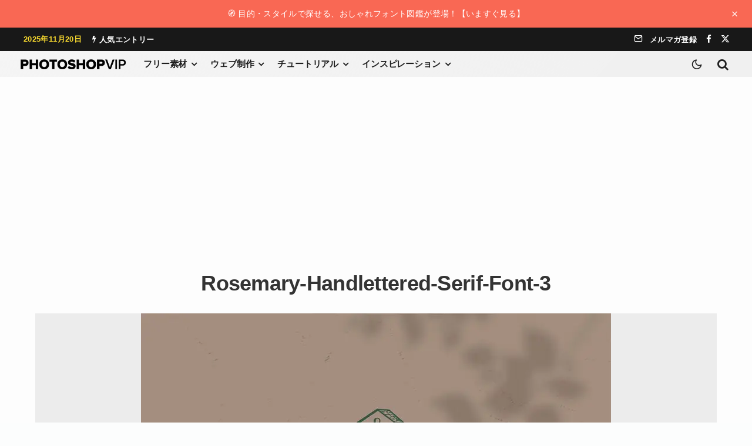

--- FILE ---
content_type: text/html; charset=UTF-8
request_url: https://photoshopvip.net/158622/rosemary-handlettered-serif-font-3
body_size: 33335
content:
<!DOCTYPE html>
<html lang="ja">
<head>
	<meta charset="UTF-8">
			<meta name="viewport" content="width=device-width, initial-scale=1">
		<link rel="profile" href="http://gmpg.org/xfn/11">
		<meta name="theme-color" content="#ffeb3b">
	<meta name='robots' content='noindex, follow' />
	<style>img:is([sizes="auto" i], [sizes^="auto," i]) { contain-intrinsic-size: 3000px 1500px }</style>
	
	<!-- This site is optimized with the Yoast SEO plugin v26.3 - https://yoast.com/wordpress/plugins/seo/ -->
	<title>Rosemary-Handlettered-Serif-Font-3 | PhotoshopVIP</title>
	<link rel="canonical" href="https://photoshopvip.net/158622/rosemary-handlettered-serif-font-3/" />
	<meta property="og:locale" content="ja_JP" />
	<meta property="og:type" content="article" />
	<meta property="og:title" content="Rosemary-Handlettered-Serif-Font-3 | PhotoshopVIP" />
	<meta property="og:url" content="https://photoshopvip.net/158622/rosemary-handlettered-serif-font-3/" />
	<meta property="og:site_name" content="PhotoshopVIP" />
	<meta property="article:publisher" content="https://facebook.com/photoshopvip" />
	<meta property="og:image" content="https://photoshopvip.net/158622/rosemary-handlettered-serif-font-3" />
	<meta property="og:image:width" content="1" />
	<meta property="og:image:height" content="1" />
	<meta property="og:image:type" content="image/webp" />
	<meta name="twitter:card" content="summary_large_image" />
	<meta name="twitter:site" content="@instagram" />
	<script data-jetpack-boost="ignore" type="application/ld+json" class="yoast-schema-graph">{"@context":"https://schema.org","@graph":[{"@type":"WebPage","@id":"https://photoshopvip.net/158622/rosemary-handlettered-serif-font-3/","url":"https://photoshopvip.net/158622/rosemary-handlettered-serif-font-3/","name":"Rosemary-Handlettered-Serif-Font-3 | PhotoshopVIP","isPartOf":{"@id":"https://photoshopvip.net/#website"},"primaryImageOfPage":{"@id":"https://photoshopvip.net/158622/rosemary-handlettered-serif-font-3/#primaryimage"},"image":{"@id":"https://photoshopvip.net/158622/rosemary-handlettered-serif-font-3/#primaryimage"},"thumbnailUrl":"https://photoshopvip.net/wp-content/uploads/2024/06/Rosemary-Handlettered-Serif-Font-3.webp","datePublished":"2024-06-26T05:10:16+00:00","breadcrumb":{"@id":"https://photoshopvip.net/158622/rosemary-handlettered-serif-font-3/#breadcrumb"},"inLanguage":"ja","potentialAction":[{"@type":"ReadAction","target":["https://photoshopvip.net/158622/rosemary-handlettered-serif-font-3/"]}]},{"@type":"ImageObject","inLanguage":"ja","@id":"https://photoshopvip.net/158622/rosemary-handlettered-serif-font-3/#primaryimage","url":"https://photoshopvip.net/wp-content/uploads/2024/06/Rosemary-Handlettered-Serif-Font-3.webp","contentUrl":"https://photoshopvip.net/wp-content/uploads/2024/06/Rosemary-Handlettered-Serif-Font-3.webp","width":800,"height":533},{"@type":"BreadcrumbList","@id":"https://photoshopvip.net/158622/rosemary-handlettered-serif-font-3/#breadcrumb","itemListElement":[{"@type":"ListItem","position":1,"name":"ホーム","item":"https://photoshopvip.net/"},{"@type":"ListItem","position":2,"name":"使いすぎマンネリ素材を新調。できるクリエイター秘密のデザイン集【商用OK】","item":"https://photoshopvip.net/158622"},{"@type":"ListItem","position":3,"name":"Rosemary-Handlettered-Serif-Font-3"}]},{"@type":"WebSite","@id":"https://photoshopvip.net/#website","url":"https://photoshopvip.net/","name":"PhotoshopVIP","description":"Photoshopの無料素材や、フリーフォント、最新ニュース、チュートリアルをいち早くお届けするデザインブログ","publisher":{"@id":"https://photoshopvip.net/#/schema/person/0e6b89f478dfe7449880b147a3455898"},"potentialAction":[{"@type":"SearchAction","target":{"@type":"EntryPoint","urlTemplate":"https://photoshopvip.net/?s={search_term_string}"},"query-input":{"@type":"PropertyValueSpecification","valueRequired":true,"valueName":"search_term_string"}}],"inLanguage":"ja"},{"@type":["Person","Organization"],"@id":"https://photoshopvip.net/#/schema/person/0e6b89f478dfe7449880b147a3455898","name":"vipcrew","image":{"@type":"ImageObject","inLanguage":"ja","@id":"https://photoshopvip.net/#/schema/person/image/","url":"https://photoshopvip.net/wp-content/uploads/2022/08/vip-logo@2x-1-1.png","contentUrl":"https://photoshopvip.net/wp-content/uploads/2022/08/vip-logo@2x-1-1.png","width":359,"height":33,"caption":"vipcrew"},"logo":{"@id":"https://photoshopvip.net/#/schema/person/image/"},"sameAs":["https://facebook.com/photoshopvip","https://x.com/https://twitter.com/instagram"]}]}</script>
	<!-- / Yoast SEO plugin. -->


<link rel='dns-prefetch' href='//www.google-analytics.com' />
<link rel='dns-prefetch' href='//stats.wp.com' />
<link rel="alternate" type="application/rss+xml" title="PhotoshopVIP &raquo; フィード" href="https://photoshopvip.net/feed" />
<link rel="alternate" type="application/rss+xml" title="PhotoshopVIP &raquo; コメントフィード" href="https://photoshopvip.net/comments/feed" />

<!-- photoshopvip.net is managing ads with Advanced Ads 2.0.14 – https://wpadvancedads.com/ -->
		<style id='wp-emoji-styles-inline-css' type='text/css'>

	img.wp-smiley, img.emoji {
		display: inline !important;
		border: none !important;
		box-shadow: none !important;
		height: 1em !important;
		width: 1em !important;
		margin: 0 0.07em !important;
		vertical-align: -0.1em !important;
		background: none !important;
		padding: 0 !important;
	}
</style>
<link rel='stylesheet' id='wp-block-library-css' href='https://photoshopvip.net/wp-includes/css/dist/block-library/style.min.css?ver=6.8.3' type='text/css' media='all' />
<link rel='stylesheet' id='wp-block-library-theme-css' href='https://photoshopvip.net/wp-includes/css/dist/block-library/theme.min.css?ver=6.8.3' type='text/css' media='all' />
<link rel='stylesheet' id='vip-blocks-button-style-css' href='https://photoshopvip.net/wp-content/plugins/Button-Fixes/build/blocks/button/style-index.css?ver=0.1.0' type='text/css' media='all' />
<style id='vip-blocks-button-group-style-inline-css' type='text/css'>
.vip-blocks-button-group,.wp-block-vip-blocks-button-group{margin-bottom:var(--bottomSpaceDesktop)!important}@media(max-width:767px){.vip-blocks-button-group,.wp-block-vip-blocks-button-group{margin-bottom:var(--bottomSpaceMobile)!important}}

</style>
<link rel='stylesheet' id='vip-blocks-box-style-css' href='https://photoshopvip.net/wp-content/plugins/Button-Fixes/build/blocks/box/style-index.css?ver=0.1.0' type='text/css' media='all' />
<style id='vip-blocks-timeline-style-inline-css' type='text/css'>
.vip-blocks-timeline{counter-reset:item;margin-bottom:var(--bottomSpaceDesktop)!important}@media(max-width:767px){.vip-blocks-timeline{margin-bottom:var(--bottomSpaceMobile)!important}}

</style>
<style id='vip-blocks-timeline-item-style-inline-css' type='text/css'>
.vip-blocks-timeline-item{counter-reset:item;margin-bottom:var(--bottomSpaceDesktop)!important;padding:0 0 1.5em 1.8em;position:relative}@media(max-width:767px){.vip-blocks-timeline-item{margin-bottom:var(--bottomSpaceMobile)!important}}.vip-blocks-timeline-item:not(:first-of-type):not(:last-of-type) .vip-blocks-timeline-item__marker{background-color:transparent}.vip-blocks-timeline-item:before{background:#ccd5db;bottom:0;content:"";display:block;left:6px;position:absolute;top:24px;width:3px}.vip-blocks-timeline-item:last-of-type:before{content:none}.vip-blocks-timeline-item__label{color:#90969a;font-size:14px;font-weight:700;line-height:1.3;padding-top:5px}.vip-blocks-timeline-item__title{font-size:1.1em;font-weight:700;line-height:1.5;margin-top:5px}.vip-blocks-timeline-item__con{border-bottom:1px dashed #ccd5db;font-size:.9em;line-height:1.6;margin-top:.5em;padding:0 0 1.5em}.vip-blocks-timeline-item__marker{background-color:var(--mColor,#6bb6ff);border:3px solid;border-color:var(--mColor,#6bb6ff);border-radius:50%;content:"";display:block;height:14px;left:0;position:absolute;top:6px;width:14px}

</style>
<style id='vip-blocks-speech-bubble-style-inline-css' type='text/css'>
.vip-blocks-speech-bubble{align-items:center;display:flex;gap:25px;margin:1.5em 0;margin-bottom:var(--bottomSpaceDesktop)!important;min-height:90px;padding-top:5px;position:relative;width:100%}@media only screen and (min-width:481px){.vip-blocks-speech-bubble{padding-top:15px}}@media(max-width:767px){.vip-blocks-speech-bubble{margin-bottom:var(--bottomSpaceMobile)!important}}.vip-blocks-speech-bubble--from-right{flex-direction:row-reverse}.vip-blocks-speech-bubble--from-right .vip-blocks-speech-bubble__body__con__arrow_a,.vip-blocks-speech-bubble--from-right .vip-blocks-speech-bubble__body__con__arrow_b{border-color:transparent;left:auto}.vip-blocks-speech-bubble--from-right .vip-blocks-speech-bubble__body__con__arrow_b{border-left-color:var(--bodyBorderColor);left:auto;right:-24px}.vip-blocks-speech-bubble--from-right .vip-blocks-speech-bubble__body__con__arrow_a{border-left-color:var(--bodyBackgroundColor);left:auto;right:-22px}.vip-blocks-speech-bubble__avatar{text-align:center;width:70px}@media only screen and (min-width:481px){.vip-blocks-speech-bubble__avatar{width:80px}}.vip-blocks-speech-bubble__avatar img{border:3px solid var(--imgBorderColor);border-radius:50%;height:auto;width:100%}.vip-blocks-speech-bubble__avatar__text{color:var(--textColor);font-size:11px;font-weight:700;line-height:1.3;margin-top:5px}.vip-blocks-speech-bubble__body{color:var(--bodyTextColor);font-size:.95em}.vip-blocks-speech-bubble__body__con{background:var(--bodyBackgroundColor);border:2px solid var(--bodyBorderColor);border-radius:12px;display:inline-block;padding:13px;position:relative;text-align:left;word-break:break-all}@media only screen and (min-width:768px){.vip-blocks-speech-bubble__body__con{padding:10px 20px}}.vip-blocks-speech-bubble__body__con p{margin:5px 0;padding:0}.vip-blocks-speech-bubble__body__con__arrow_a,.vip-blocks-speech-bubble__body__con__arrow_b{border:12px solid transparent;content:"";display:inline-block;position:absolute;top:18px}.vip-blocks-speech-bubble__body__con__arrow_b{border-right:12px solid var(--bodyBorderColor);left:-24px}.vip-blocks-speech-bubble__body__con__arrow_a{border-right:12px solid var(--bodyBackgroundColor);left:-21px}

</style>
<style id='vip-blocks-headings-style-inline-css' type='text/css'>
.vip-blocks-headings{border:none!important;box-shadow:none!important;display:block!important;font-size:1em!important;line-height:1!important;margin-bottom:var(--bottomSpaceDesktop)!important;overflow:visible!important;padding:0!important;word-break:break-all}@media(max-width:767px){.vip-blocks-headings{margin-bottom:var(--bottomSpaceMobile)!important}}.vip-blocks-headings__con{align-items:center;background-color:var(--bgColor);border-color:var(--brdrColor);display:flex;font-size:var(--fontSize);font-weight:700;gap:5px;justify-content:flex-start;line-height:1.4;position:relative}.vip-blocks-headings__con i{color:var(--iconColor)!important}.vip-blocks-headings__con__text{color:var(--txtColor)!important;display:inline}.vip-blocks-headings__con--style-simple{background:transparent!important;border-bottom:3px solid transparent;padding:.3em 0}.vip-blocks-headings__con--style-fill{border:2px solid transparent;border-radius:2px;padding:.75em .65em}.vip-blocks-headings__con--style-obi{border-left-style:solid;border-left-width:5px;border-radius:0;padding:.75em .65em}.vip-blocks-headings__con--style-speech-bubble{border-radius:3px;margin-bottom:1.5em;padding:.75em .65em;position:relative}.vip-blocks-headings__con--style-speech-bubble:after{border:12px solid transparent;border-top-color:inherit;content:"";height:0;left:25px;position:absolute;top:100%;top:calc(100% - 1px);width:0}.vip-blocks-headings__con--style-stitch{background-color:var(--bgColor);padding:.85em .8em;position:relative}.vip-blocks-headings__con--style-stitch:after{border:1px dashed;border-color:inherit;content:"";height:90%;height:calc(100% - 11px);left:5px;position:absolute;top:5px;width:calc(100% - 11px)}

</style>
<style id='vip-blocks-box-with-title-style-inline-css' type='text/css'>
.vip-blocks-box-with-title{margin:1.4em 0;margin-bottom:var(--bottomSpaceDesktop)!important}@media(max-width:767px){.vip-blocks-box-with-title{margin-bottom:var(--bottomSpaceMobile)!important}}.vip-blocks-box-with-title--style-title-center .vip-blocks-box-with-title__title{text-align:center}.vip-blocks-box-with-title--style-title-inline .vip-blocks-box-with-title__title{display:inline-block;padding:.25em .7em}.vip-blocks-box-with-title--style-title-overwrap{position:relative}.vip-blocks-box-with-title--style-title-overwrap .vip-blocks-box-with-title__title{background:#fff!important;display:inline-block;font-size:19px;left:10px;line-height:1.4;margin:0 7px;padding:0 9px;position:absolute;top:-14px}.vip-blocks-box-with-title--style-title-overwrap .vip-blocks-box-with-title__content{border-radius:6px;padding:24px 1.5em}.vip-blocks-box-with-title--style-title-corner{position:relative}.vip-blocks-box-with-title--style-title-corner .vip-blocks-box-with-title__title{border-radius:0;display:inline-block;font-size:17px;line-height:1.5;padding:2px 9px;position:absolute;top:0}.vip-blocks-box-with-title--style-title-corner .vip-blocks-box-with-title__content{border-radius:0;padding:45px 15px 15px}.vip-blocks-box-with-title--border-with-border .vip-blocks-box-with-title__content{border-color:var(--boxColor)}.vip-blocks-box-with-title--border-no-border .vip-blocks-box-with-title__content{border:none}.vip-blocks-box-with-title__title{background:var(--boxColor);border-radius:6px 6px 0 0;color:var(--titleColor);font-size:1.05em;font-weight:700;line-height:1.5;padding:.6em 1em;word-break:break-all}.vip-blocks-box-with-title__title i{margin-right:4px}.vip-blocks-box-with-title__content{background-color:var(--bgColor);border:2px solid #333;border-radius:0 0 6px 6px;font-size:.97em;margin-top:-2px!important;padding:.7em 1.5em}.
</style>
<link rel='stylesheet' id='vip-blocks-lists-style-css' href='https://photoshopvip.net/wp-content/plugins/Button-Fixes/build/blocks/lists/style-index.css?ver=0.1.0' type='text/css' media='all' />
<style id='vip-blocks-tabs-style-inline-css' type='text/css'>
.vip-blocks-tabs{margin-bottom:var(--bottomSpaceDesktop)!important}@media(max-width:767px){.vip-blocks-tabs{margin-bottom:var(--bottomSpaceMobile)!important}}.vip-blocks-tabs__tabs{background:#fff;border-radius:3px;box-shadow:0 3px 10px -2px rgba(0,0,0,.2);display:table;font-size:.85em;font-weight:700;line-height:1.4;margin:0 0 .5em;overflow:hidden;table-layout:fixed;text-align:center;width:100%}.vip-blocks-tabs__tab{-webkit-appearance:none;-moz-appearance:none;appearance:none;cursor:pointer;display:table-cell;float:none;font-weight:700;line-height:1.6;padding:.9em .2em;position:relative;width:auto}.vip-blocks-tabs__tab,.vip-blocks-tabs__tab:nth-child(odd){border-right:1px solid #eaeaea}.vip-blocks-tabs__tab--active,.vip-blocks-tabs__tab:hover{background:linear-gradient(45deg,#bdb9ff,#67b8ff);color:#fff}.vip-blocks-tabs__tab--active img,.vip-blocks-tabs__tab-image__active{display:none}.vip-blocks-tabs__tab--active .vip-blocks-tabs__tab-image__active{display:inline-block}.vip-blocks-tabs__tab img{height:auto;margin-right:5px;vertical-align:middle;width:24px}.vip-blocks-tabs__tab i{margin-right:5px}.vip-blocks-tabs__content [data-tab]{display:none}.vip-blocks-tabs__content--active{display:block!important}

</style>
<style id='vip-blocks-tabs-item-style-inline-css' type='text/css'>
.vip-blocks-tabs-item{margin-bottom:var(--bottomSpaceDesktop)!important}@media(max-width:767px){.vip-blocks-tabs-item{margin-bottom:var(--bottomSpaceMobile)!important}}

</style>
<style id='vip-blocks-faq-style-inline-css' type='text/css'>
.vip-blocks-faq{counter-reset:item;margin-bottom:var(--bottomSpaceDesktop)!important}@media(max-width:767px){.vip-blocks-faq{margin-bottom:var(--bottomSpaceMobile)!important}}.vip-blocks-faq__inner{padding-bottom:0;padding-top:0}

</style>
<style id='vip-blocks-faq-item-style-inline-css' type='text/css'>
.vip-blocks-faq__item{margin:0;margin-bottom:var(--bottomSpaceDesktop)!important;padding-bottom:2em;padding-top:2em}@media(max-width:767px){.vip-blocks-faq__item{margin-bottom:var(--bottomSpaceMobile)!important}}.vip-blocks-faq__item--line-sep{border-bottom:3px solid #dadada}.vip-blocks-faq__item--dotted-sep{border-bottom:2px dotted #dadada}.vip-blocks-faq__item__h{background:0 0;border:0;box-shadow:none;font-weight:700;margin:2.5em 0 1em;padding:0}.vip-blocks-faq__item__h.vip-blocks-faq__item__answer,.vip-blocks-faq__item__h.vip-blocks-faq__item__question{font-size:18px;margin:0;padding:0 0 0 55px;position:relative}.vip-blocks-faq__item__h:before{background:#75bbff;border-radius:50%;color:#fff;content:"Q";display:inline-block;font-family:Arial,sans-serif;font-size:21px;height:45px;left:0;line-height:45px;position:absolute;text-align:center;top:-6px;vertical-align:middle;width:45px}.vip-blocks-faq__item__question{font-size:18px;margin:0;padding:0 0 0 55px;position:relative}.vip-blocks-faq__item__answer:before{background:#ff8d8d!important;content:"A"!important}.vip-blocks-faq__item__h.vip-blocks-faq__item__answer+*,.vip-blocks-faq__item__h.vip-blocks-faq__item__question+*{margin-top:1.5em}.vip-blocks-faq__item__h.vip-blocks-faq__item__question+.vip-blocks-faq__item__h.vip-blocks-faq__item__answer{font-size:17px;margin-top:2em}

</style>
<style id='vip-blocks-message-style-inline-css' type='text/css'>
.vip-blocks-message{background-color:var(--bgColor);border-radius:var(--borderRadius);color:var(--iconTColor);margin-bottom:var(--bottomSpaceDesktop)!important;margin-bottom:1.5em;padding:1em}@media(max-width:767px){.vip-blocks-message{margin-bottom:var(--bottomSpaceMobile)!important}}.vip-blocks-message--shadow-1{box-shadow:0 2px 4px rgba(0,0,0,.15)}.vip-blocks-message--shadow-2{box-shadow:0 4px 8px -2px rgba(0,0,0,.18)}.vip-blocks-message--shadow-3{box-shadow:0 15px 25px -10px rgba(0,0,0,.2)}.vip-blocks-message--shadow-4{box-shadow:0 20px 40px -20px rgba(0,0,0,.25)}.vip-blocks-message--shadow-5{box-shadow:0 30px 50px -20px rgba(0,0,0,.3)}.vip-blocks-message__title{color:inherit;font-size:1.2em;font-weight:700;margin-bottom:5px}.vip-blocks-message__title__icon{background-color:var(--iconTColor);border-radius:50%;display:inline-block;font-size:17px;height:30px;line-height:30px;margin:0 10px 0 0;text-align:center;vertical-align:middle;width:30px}.vip-blocks-message__title__icon i{color:#fff;line-height:30px}.vip-blocks-message__title__text{display:inline-block;vertical-align:middle}.vip-blocks-message__content{color:#545454}.vip-blocks-message__content p{font-size:1rem;font-weight:400;margin:0}

</style>
<style id='vip-blocks-accordion-style-inline-css' type='text/css'>
.vip-blocks-accordion{margin:.9em 0;margin-bottom:var(--bottomSpaceDesktop)!important}@media(max-width:767px){.vip-blocks-accordion{margin-bottom:var(--bottomSpaceMobile)!important}}.vip-blocks-accordion--shadow .vip-blocks-accordion__title{box-shadow:0 3px 6px -1px rgba(77,88,101,.15)}.vip-blocks-accordion__input{display:none}.vip-blocks-accordion__input:checked~.vip-blocks-accordion__content{height:auto;opacity:1;overflow:visible;padding:.9em 0}.vip-blocks-accordion__input:checked~.vip-blocks-accordion__title{box-shadow:none}.vip-blocks-accordion__input:checked~.vip-blocks-accordion__title:after{content:""}.vip-blocks-accordion__title{background-color:var(--headerBGColor);border-color:var(--headerBrdrColor);-o-border-image:initial;border-image:initial;border-radius:5px;border-radius:var(--brdrRadius);border-style:solid;border-width:1px;color:var(--headerTextColor);cursor:pointer;display:block;font-weight:700;line-height:1.5;padding:15px 39px 15px 15px;position:relative;transition:all .3s ease 0s;-webkit-user-select:none;-moz-user-select:none;user-select:none}.vip-blocks-accordion__title:after{content:"";font-family:Font Awesome\ 5 Free;font-size:16px;font-weight:900;line-height:15px;opacity:.7;position:absolute;right:15px;top:17px;top:calc(50% - 7.5px)}.vip-blocks-accordion__content--save{height:0;opacity:0;overflow:hidden;padding:0;transition:.3s}.vip-blocks-accordion__content--save>:first-child{margin-top:0}

</style>
<style id='vip-blocks-hero-style-inline-css' type='text/css'>
.vip-blocks-hero{margin-bottom:var(--bottomSpaceDesktop)!important}@media(max-width:767px){.vip-blocks-hero{margin-bottom:var(--bottomSpaceMobile)!important}}.vip-blocks-hero--split-left,.vip-blocks-hero--split-right{align-items:center;background-color:var(--bgColor);display:flex}@media screen and (max-width:768px){.vip-blocks-hero--split-left,.vip-blocks-hero--split-right{flex-direction:column}}.vip-blocks-hero--split-left>.vip-blocks-hero__img,.vip-blocks-hero--split-right>.vip-blocks-hero__img{flex-basis:50%}.vip-blocks-hero--split-right{flex-direction:row-reverse}@media screen and (max-width:768px){.vip-blocks-hero--split-right{flex-direction:column-reverse}}.vip-blocks-hero--normal .vip-blocks-hero__content{padding:13% 20px 15%}.vip-blocks-hero--normal>.vip-blocks-hero__img{background-image:var(--imgUrl,linear-gradient(45deg,#bdb9ff,#67b8ff));background-position:50% 50%;background-repeat:no-repeat;background-size:cover}@media screen and (max-width:768px){.vip-blocks-hero--phone-s-flip>.vip-blocks-hero__img{order:2}}.vip-blocks-hero__img{animation:fadeHeader 1s ease 0s 1 normal;background-color:var(--bgColor);min-height:150px;position:relative}.vip-blocks-hero__img img{width:100%}.vip-blocks-hero__img__overlay{background-color:var(--overlayColor);bottom:0;left:0;position:absolute;right:0;top:0;z-index:0}.vip-blocks-hero__img button{background-color:#fff!important;position:absolute;right:5px;top:5px;z-index:99}.vip-blocks-hero__content{color:var(--txtColor);line-height:1.5;margin:0 auto;max-width:1080px;position:relative;text-align:center;z-index:1}.vip-blocks-hero__content__btn{align-items:center;display:flex;flex-wrap:wrap;justify-content:center}

</style>
<style id='vip-blocks-text-highlighting-style-inline-css' type='text/css'>
.vip-highlighter-text-small{font-size:.75em}.vip-highlighter-text-medium{font-size:1.2em}.vip-highlighter-text-large{font-size:2em}.vip-highlighter-color-yellow{background:linear-gradient(transparent 50%,rgba(255,252,107,.69) 0)}.vip-highlighter-color-green{background:linear-gradient(transparent 50%,rgba(151,232,154,.69) 0)}.vip-highlighter-color-blue{background:linear-gradient(transparent 50%,rgba(107,182,255,.24) 0)}.vip-highlighter-color-red{background:linear-gradient(transparent 50%,rgba(255,88,88,.24) 0)}.vip-highlighter-color-accent,.vip-highlighter-color-main{border-radius:2px;color:#fff;display:inline-block;font-size:.87em;font-weight:700;line-height:1.1;margin-right:5px;padding:.25em .35em}.vip-highlighter-color-main{background-color:#8224e3}.vip-highlighter-color-accent{background-color:#ffb36b}.vip-highlighter-color-haiiro{background:#f3f6fc;border-radius:5px;font-size:.9em;padding:.2em .3em}

</style>
<style id='boldblocks-youtube-block-style-inline-css' type='text/css'>
.wp-block-boldblocks-youtube-block .visually-hidden{clip:rect(0 0 0 0);-webkit-clip-path:inset(50%);clip-path:inset(50%);height:1px;overflow:hidden;position:absolute;white-space:nowrap;width:1px}.wp-block-boldblocks-youtube-block .yb-player{background-color:#000;background-position:50%;background-size:cover;contain:content;cursor:pointer;display:block;position:relative}.wp-block-boldblocks-youtube-block .yb-player:after{content:"";display:block;padding-bottom:var(--byeb--aspect-ratio,56.25%)}.wp-block-boldblocks-youtube-block .yb-player>iframe{border:0;height:100%;left:0;position:absolute;top:0;width:100%;z-index:1}.wp-block-boldblocks-youtube-block .yb-player.is-activated{cursor:unset}.wp-block-boldblocks-youtube-block .yb-player.is-activated>.yb-btn-play{display:none;opacity:0;pointer-events:none}.wp-block-boldblocks-youtube-block .yb-btn-play{all:unset;background-color:transparent;background-image:url("data:image/svg+xml;utf8,<svg xmlns=\"http://www.w3.org/2000/svg\" viewBox=\"0 0 68 48\"><path d=\"M66.52 7.74c-.78-2.93-2.49-5.41-5.42-6.19C55.79.13 34 0 34 0S12.21.13 6.9 1.55c-2.93.78-4.63 3.26-5.42 6.19C.06 13.05 0 24 0 24s.06 10.95 1.48 16.26c.78 2.93 2.49 5.41 5.42 6.19C12.21 47.87 34 48 34 48s21.79-.13 27.1-1.55c2.93-.78 4.64-3.26 5.42-6.19C67.94 34.95 68 24 68 24s-.06-10.95-1.48-16.26z\" fill=\"red\"/><path d=\"M45 24 27 14v20\" fill=\"white\"/></svg>");border:none;cursor:pointer;display:block;filter:grayscale(100%);height:48px;left:50%;margin:0;position:absolute;top:50%;transform:translate3d(-50%,-50%,0);transition:filter .1s cubic-bezier(0,0,.2,1);width:68px;z-index:1}.wp-block-boldblocks-youtube-block .yb-btn-play:focus,.wp-block-boldblocks-youtube-block .yb-player:hover>.yb-btn-play{filter:none}.wp-block-boldblocks-youtube-block figcaption{margin-bottom:1em;margin-top:.5em}

</style>
<style id='outermost-icon-block-style-inline-css' type='text/css'>
.wp-block-outermost-icon-block{display:flex;line-height:0}.wp-block-outermost-icon-block.has-border-color{border:none}.wp-block-outermost-icon-block .has-icon-color svg,.wp-block-outermost-icon-block.has-icon-color svg{color:currentColor}.wp-block-outermost-icon-block .has-icon-color:not(.has-no-icon-fill-color) svg,.wp-block-outermost-icon-block.has-icon-color:not(.has-no-icon-fill-color) svg{fill:currentColor}.wp-block-outermost-icon-block .icon-container{box-sizing:border-box}.wp-block-outermost-icon-block a,.wp-block-outermost-icon-block svg{height:100%;transition:transform .1s ease-in-out;width:100%}.wp-block-outermost-icon-block a:hover{transform:scale(1.1)}.wp-block-outermost-icon-block svg{transform:rotate(var(--outermost--icon-block--transform-rotate,0deg)) scaleX(var(--outermost--icon-block--transform-scale-x,1)) scaleY(var(--outermost--icon-block--transform-scale-y,1))}.wp-block-outermost-icon-block .rotate-90,.wp-block-outermost-icon-block.rotate-90{--outermost--icon-block--transform-rotate:90deg}.wp-block-outermost-icon-block .rotate-180,.wp-block-outermost-icon-block.rotate-180{--outermost--icon-block--transform-rotate:180deg}.wp-block-outermost-icon-block .rotate-270,.wp-block-outermost-icon-block.rotate-270{--outermost--icon-block--transform-rotate:270deg}.wp-block-outermost-icon-block .flip-horizontal,.wp-block-outermost-icon-block.flip-horizontal{--outermost--icon-block--transform-scale-x:-1}.wp-block-outermost-icon-block .flip-vertical,.wp-block-outermost-icon-block.flip-vertical{--outermost--icon-block--transform-scale-y:-1}.wp-block-outermost-icon-block .flip-vertical.flip-horizontal,.wp-block-outermost-icon-block.flip-vertical.flip-horizontal{--outermost--icon-block--transform-scale-x:-1;--outermost--icon-block--transform-scale-y:-1}

</style>
<link rel='stylesheet' id='jet-engine-frontend-css' href='https://photoshopvip.net/wp-content/plugins/jet-engine/assets/css/frontend.css?ver=3.7.8' type='text/css' media='all' />
<link rel='stylesheet' id='filebird-block-filebird-gallery-style-css' href='https://photoshopvip.net/wp-content/plugins/filebird-pro/blocks/filebird-gallery/build/style-index.css?ver=0.1.0' type='text/css' media='all' />
<style id='global-styles-inline-css' type='text/css'>
:root{--wp--preset--aspect-ratio--square: 1;--wp--preset--aspect-ratio--4-3: 4/3;--wp--preset--aspect-ratio--3-4: 3/4;--wp--preset--aspect-ratio--3-2: 3/2;--wp--preset--aspect-ratio--2-3: 2/3;--wp--preset--aspect-ratio--16-9: 16/9;--wp--preset--aspect-ratio--9-16: 9/16;--wp--preset--color--black: #000000;--wp--preset--color--cyan-bluish-gray: #abb8c3;--wp--preset--color--white: #ffffff;--wp--preset--color--pale-pink: #f78da7;--wp--preset--color--vivid-red: #cf2e2e;--wp--preset--color--luminous-vivid-orange: #ff6900;--wp--preset--color--luminous-vivid-amber: #fcb900;--wp--preset--color--light-green-cyan: #7bdcb5;--wp--preset--color--vivid-green-cyan: #00d084;--wp--preset--color--pale-cyan-blue: #8ed1fc;--wp--preset--color--vivid-cyan-blue: #0693e3;--wp--preset--color--vivid-purple: #9b51e0;--wp--preset--color--primary: #4d34fa;--wp--preset--color--main: #14111f;--wp--preset--color--secondary: #636381;--wp--preset--color--main-accent: #d0ccde;--wp--preset--color--primary-accent: #e4e1fe;--wp--preset--color--tertiary: #f6f6fc;--wp--preset--color--border-light: #dde1e5;--wp--preset--color--border-dark: #444B57;--wp--preset--color--base: #fff;--wp--preset--color--apple-base: #fafafc;--wp--preset--gradient--vivid-cyan-blue-to-vivid-purple: linear-gradient(135deg,rgba(6,147,227,1) 0%,rgb(155,81,224) 100%);--wp--preset--gradient--light-green-cyan-to-vivid-green-cyan: linear-gradient(135deg,rgb(122,220,180) 0%,rgb(0,208,130) 100%);--wp--preset--gradient--luminous-vivid-amber-to-luminous-vivid-orange: linear-gradient(135deg,rgba(252,185,0,1) 0%,rgba(255,105,0,1) 100%);--wp--preset--gradient--luminous-vivid-orange-to-vivid-red: linear-gradient(135deg,rgba(255,105,0,1) 0%,rgb(207,46,46) 100%);--wp--preset--gradient--very-light-gray-to-cyan-bluish-gray: linear-gradient(135deg,rgb(238,238,238) 0%,rgb(169,184,195) 100%);--wp--preset--gradient--cool-to-warm-spectrum: linear-gradient(135deg,rgb(74,234,220) 0%,rgb(151,120,209) 20%,rgb(207,42,186) 40%,rgb(238,44,130) 60%,rgb(251,105,98) 80%,rgb(254,248,76) 100%);--wp--preset--gradient--blush-light-purple: linear-gradient(135deg,rgb(255,206,236) 0%,rgb(152,150,240) 100%);--wp--preset--gradient--blush-bordeaux: linear-gradient(135deg,rgb(254,205,165) 0%,rgb(254,45,45) 50%,rgb(107,0,62) 100%);--wp--preset--gradient--luminous-dusk: linear-gradient(135deg,rgb(255,203,112) 0%,rgb(199,81,192) 50%,rgb(65,88,208) 100%);--wp--preset--gradient--pale-ocean: linear-gradient(135deg,rgb(255,245,203) 0%,rgb(182,227,212) 50%,rgb(51,167,181) 100%);--wp--preset--gradient--electric-grass: linear-gradient(135deg,rgb(202,248,128) 0%,rgb(113,206,126) 100%);--wp--preset--gradient--midnight: linear-gradient(135deg,rgb(2,3,129) 0%,rgb(40,116,252) 100%);--wp--preset--gradient--verdy: linear-gradient(135deg, #e98fc0, #dce956, #5edeef);--wp--preset--gradient--purple: linear-gradient(135deg, #4D34FA, #ad34fa);--wp--preset--gradient--blue: linear-gradient(135deg, #0057FF, #31B5FF);--wp--preset--gradient--pink: linear-gradient(135deg, #FF007A, #FF81BD);--wp--preset--gradient--black: linear-gradient(135deg, #14111E, #4B4462);--wp--preset--gradient--heat: linear-gradient(135deg, #F32758, #FFC581);--wp--preset--font-size--small: clamp(.9rem, 0.9rem + ((1vw - 0.2rem) * 0.167), 1.0rem);--wp--preset--font-size--medium: clamp(1.365rem, 1.365rem + ((1vw - 0.2rem) * 0.475), 1.65rem);--wp--preset--font-size--large: clamp(1.75rem, 1.75rem + ((1vw - 0.2rem) * 1.667), 2.75rem);--wp--preset--font-size--x-large: clamp(2.425rem, 2.425rem + ((1vw - 0.2rem) * 1.792), 3.5rem);--wp--preset--font-size--x-small: clamp(.825rem, 0.825rem + ((1vw - 0.2rem) * 0.208), .95rem);--wp--preset--font-size--base: clamp(1rem, 1rem + ((1vw - 0.2rem) * 0.167), 1.1rem);--wp--preset--font-size--xx-large: clamp(3.25rem, 3.25rem + ((1vw - 0.2rem) * 1.897), 4.3875rem);--wp--preset--font-size--xxx-large: clamp(42px, 2.625rem + ((1vw - 3.2px) * 14.375), 180px);--wp--preset--font-family--primary: Mona Sans, sans-serif;--wp--preset--font-family--expanded: Mona Sans Expanded, sans-serif;--wp--preset--font-family--condensed: Mona Sans Condensed, sans-serif;--wp--preset--font-family--monospace: monospace;--wp--preset--font-family--jp-serif: 'Hiragino Mincho ProN', '游明朝', 'Yu Mincho', 'MS PMincho', 'MS Mincho', serif;--wp--preset--font-family--jp-sans: 'Hiragino Sans', '游ゴシック', 'Yu Gothic', 'Meiryo', 'Noto Sans JP', sans-serif;--wp--preset--spacing--20: 0.44rem;--wp--preset--spacing--30: 0.67rem;--wp--preset--spacing--40: 1rem;--wp--preset--spacing--50: 1.5rem;--wp--preset--spacing--60: 2.25rem;--wp--preset--spacing--70: 3.38rem;--wp--preset--spacing--80: 5.06rem;--wp--preset--spacing--small: clamp(.5rem, 2.5vw, 1.1rem);--wp--preset--spacing--medium: clamp(1.5rem, 4vw, 1.69rem);--wp--preset--spacing--large: clamp(2rem, 5vw, 3rem);--wp--preset--spacing--x-large: clamp(3rem, 7vw, 5rem);--wp--preset--spacing--xx-large: clamp(4rem, 9vw, 7rem);--wp--preset--spacing--xxx-large: clamp(5rem, 12vw, 9rem);--wp--preset--spacing--xxxx-large: clamp(6rem, 14vw, 13rem);--wp--preset--shadow--natural: 6px 6px 9px rgba(0, 0, 0, 0.2);--wp--preset--shadow--deep: 12px 12px 50px rgba(0, 0, 0, 0.4);--wp--preset--shadow--sharp: 6px 6px 0px rgba(0, 0, 0, 0.2);--wp--preset--shadow--outlined: 6px 6px 0px -3px rgba(255, 255, 255, 1), 6px 6px rgba(0, 0, 0, 1);--wp--preset--shadow--crisp: 6px 6px 0px rgba(0, 0, 0, 1);--wp--preset--shadow--extra-large-dark: 0px 536px 150px 0px rgba(20, 17, 31, 0.00), 0px 343px 137px 0px rgba(20, 17, 31, 0.01), 0px 193px 116px 0px rgba(20, 17, 31, 0.05), 0px 86px 86px 0px rgba(20, 17, 31, 0.09), 0px 21px 47px 0px rgba(20, 17, 31, 0.10);--wp--preset--shadow--large-dark: 0px 219px 61px 0px rgba(20, 17, 31, 0.00), 0px 140px 56px 0px rgba(20, 17, 31, 0.01), 0px 79px 47px 0px rgba(20, 17, 31, 0.05), 0px 35px 35px 0px rgba(20, 17, 31, 0.09), 0px 9px 19px 0px rgba(20, 17, 31, 0.10);--wp--preset--shadow--medium-dark: 0px 66px 18px 0px rgba(20, 17, 31, 0.00), 0px 42px 17px 0px rgba(20, 17, 31, 0.01), 0px 24px 14px 0px rgba(20, 17, 31, 0.05), 0px 10px 10px 0px rgba(20, 17, 31, 0.09), 0px 3px 6px 0px rgba(20, 17, 31, 0.10);--wp--preset--shadow--small-dark: 0px 16px 4px 0px rgba(20, 17, 31, 0.00), 0px 10px 4px 0px rgba(20, 17, 31, 0.01), 0px 6px 3px 0px rgba(20, 17, 31, 0.05), 0px 3px 3px 0px rgba(20, 17, 31, 0.09), 0px 1px 1px 0px rgba(20, 17, 31, 0.10);--wp--preset--shadow--extra-large-light: 0px 536px 150px 0px rgba(20, 17, 31, 0.00), 0px 343px 137px 0px rgba(20, 17, 31, 0.01), 0px 193px 116px 0px rgba(20, 17, 31, 0.03), 0px 86px 86px 0px rgba(20, 17, 31, 0.04), 0px 21px 47px 0px rgba(20, 17, 31, 0.05);--wp--preset--shadow--large-light: 0px 219px 61px 0px rgba(20, 17, 31, 0.00), 0px 140px 56px 0px rgba(20, 17, 31, 0.01), 0px 79px 47px 0px rgba(20, 17, 31, 0.03), 0px 35px 35px 0px rgba(20, 17, 31, 0.04), 0px 9px 19px 0px rgba(20, 17, 31, 0.05);--wp--preset--shadow--medium-light: 0px 69px 19px 0px rgba(20, 17, 31, 0.00), 0px 44px 18px 0px rgba(20, 17, 31, 0.01), 0px 25px 15px 0px rgba(20, 17, 31, 0.03), 0px 11px 11px 0px rgba(20, 17, 31, 0.04), 0px 3px 6px 0px rgba(20, 17, 31, 0.05);--wp--preset--shadow--small-light: 0px 16px 5px 0px rgba(20, 17, 31, 0.00), 0px 10px 4px 0px rgba(20, 17, 31, 0.00), 0px 6px 4px 0px rgba(20, 17, 31, 0.02), 0px 3px 3px 0px rgba(20, 17, 31, 0.03), 0px 1px 1px 0px rgba(20, 17, 31, 0.03);--wp--preset--shadow--rainbow: rgb(204, 219, 232) 3px 3px 6px 0px inset, rgba(255, 255, 255, 0.5) -3px -3px 6px 1px inset;--wp--preset--shadow--psychedelic: rgba(240, 46, 170, 0.4) 5px 5px, rgba(240, 46, 170, 0.3) 10px 10px, rgba(240, 46, 170, 0.2) 15px 15px, rgba(240, 46, 170, 0.1) 20px 20px, rgba(240, 46, 170, 0.05) 25px 25px;--wp--preset--shadow--material: rgba(0, 0, 0, 0.3) 0px 19px 38px, rgba(0, 0, 0, 0.22) 0px 15px 12px;--wp--custom--font-weight--thin: 100;--wp--custom--font-weight--extra-light: 200;--wp--custom--font-weight--light: 300;--wp--custom--font-weight--regular: 420;--wp--custom--font-weight--medium: 500;--wp--custom--font-weight--semi-bold: 600;--wp--custom--font-weight--bold: 700;--wp--custom--font-weight--extra-bold: 800;--wp--custom--font-weight--black: 900;--wp--custom--line-height--overlap: 0.88;--wp--custom--line-height--none: 1;--wp--custom--line-height--tight: 1.1;--wp--custom--line-height--snug: 1.2;--wp--custom--line-height--body: 1.5;--wp--custom--line-height--relaxed: 1.625;--wp--custom--line-height--loose: 1.9;}:root { --wp--style--global--content-size: 690px;--wp--style--global--wide-size: 1280px; }:where(body) { margin: 0; }.wp-site-blocks { padding-top: var(--wp--style--root--padding-top); padding-bottom: var(--wp--style--root--padding-bottom); }.has-global-padding { padding-right: var(--wp--style--root--padding-right); padding-left: var(--wp--style--root--padding-left); }.has-global-padding > .alignfull { margin-right: calc(var(--wp--style--root--padding-right) * -1); margin-left: calc(var(--wp--style--root--padding-left) * -1); }.has-global-padding :where(:not(.alignfull.is-layout-flow) > .has-global-padding:not(.wp-block-block, .alignfull)) { padding-right: 0; padding-left: 0; }.has-global-padding :where(:not(.alignfull.is-layout-flow) > .has-global-padding:not(.wp-block-block, .alignfull)) > .alignfull { margin-left: 0; margin-right: 0; }.wp-site-blocks > .alignleft { float: left; margin-right: 2em; }.wp-site-blocks > .alignright { float: right; margin-left: 2em; }.wp-site-blocks > .aligncenter { justify-content: center; margin-left: auto; margin-right: auto; }:where(.wp-site-blocks) > * { margin-block-start: var(--wp--preset--spacing--medium); margin-block-end: 0; }:where(.wp-site-blocks) > :first-child { margin-block-start: 0; }:where(.wp-site-blocks) > :last-child { margin-block-end: 0; }:root { --wp--style--block-gap: var(--wp--preset--spacing--medium); }:root :where(.is-layout-flow) > :first-child{margin-block-start: 0;}:root :where(.is-layout-flow) > :last-child{margin-block-end: 0;}:root :where(.is-layout-flow) > *{margin-block-start: var(--wp--preset--spacing--medium);margin-block-end: 0;}:root :where(.is-layout-constrained) > :first-child{margin-block-start: 0;}:root :where(.is-layout-constrained) > :last-child{margin-block-end: 0;}:root :where(.is-layout-constrained) > *{margin-block-start: var(--wp--preset--spacing--medium);margin-block-end: 0;}:root :where(.is-layout-flex){gap: var(--wp--preset--spacing--medium);}:root :where(.is-layout-grid){gap: var(--wp--preset--spacing--medium);}.is-layout-flow > .alignleft{float: left;margin-inline-start: 0;margin-inline-end: 2em;}.is-layout-flow > .alignright{float: right;margin-inline-start: 2em;margin-inline-end: 0;}.is-layout-flow > .aligncenter{margin-left: auto !important;margin-right: auto !important;}.is-layout-constrained > .alignleft{float: left;margin-inline-start: 0;margin-inline-end: 2em;}.is-layout-constrained > .alignright{float: right;margin-inline-start: 2em;margin-inline-end: 0;}.is-layout-constrained > .aligncenter{margin-left: auto !important;margin-right: auto !important;}.is-layout-constrained > :where(:not(.alignleft):not(.alignright):not(.alignfull)){max-width: var(--wp--style--global--content-size);margin-left: auto !important;margin-right: auto !important;}.is-layout-constrained > .alignwide{max-width: var(--wp--style--global--wide-size);}body .is-layout-flex{display: flex;}.is-layout-flex{flex-wrap: wrap;align-items: center;}.is-layout-flex > :is(*, div){margin: 0;}body .is-layout-grid{display: grid;}.is-layout-grid > :is(*, div){margin: 0;}body{background-color: var(--wp--preset--color--base);color: var(--wp--preset--color--main);font-family: var(--wp--preset--font-family--jp-sans);font-size: var(--wp--preset--font-size--base);font-weight: normal;letter-spacing: 0.03em;line-height: var(--wp--custom--line-height--loose);--wp--style--root--padding-top: 0;--wp--style--root--padding-right: var(--wp--preset--spacing--medium);--wp--style--root--padding-bottom: 0;--wp--style--root--padding-left: var(--wp--preset--spacing--medium);}a:where(:not(.wp-element-button)){color: var(--wp--preset--color--primary);text-decoration: underline;}h1, h2, h3, h4, h5, h6{font-family: var(--wp--preset--font-family--jp-serif);font-weight: 300;letter-spacing: -0.03em;line-height: var(--wp--custom--line-height--relaxed);}h1{font-size: var(--wp--preset--font-size--x-large);line-height: var(--wp--custom--line-height--snug);}h2{font-size: var(--wp--preset--font-size--large);line-height: var(--wp--custom--line-height--tight);}h3{font-size: var(--wp--preset--font-size--medium);}h4{font-size: var(--wp--preset--font-size--base);letter-spacing: 0.03em;}h5{font-size: var(--wp--preset--font-size--small);letter-spacing: 0.03em;}h6{font-size: var(--wp--preset--font-size--x-small);letter-spacing: 0.03em;}:root :where(.wp-element-button, .wp-block-button__link){background-color: var(--wp--preset--color--main);border-radius: 5px;border-width: 0;color: var(--wp--preset--color--base);font-family: inherit;font-size: var(--wp--preset--font-size--small);font-weight: 500;line-height: inherit;padding-top: .6em;padding-right: 1em;padding-bottom: .6em;padding-left: 1em;text-decoration: none;}:root :where(.wp-element-button:hover, .wp-block-button__link:hover){background-color: var(--wp--preset--color--main);color: var(--wp--preset--color--base);text-decoration: underline;}.has-black-color{color: var(--wp--preset--color--black) !important;}.has-cyan-bluish-gray-color{color: var(--wp--preset--color--cyan-bluish-gray) !important;}.has-white-color{color: var(--wp--preset--color--white) !important;}.has-pale-pink-color{color: var(--wp--preset--color--pale-pink) !important;}.has-vivid-red-color{color: var(--wp--preset--color--vivid-red) !important;}.has-luminous-vivid-orange-color{color: var(--wp--preset--color--luminous-vivid-orange) !important;}.has-luminous-vivid-amber-color{color: var(--wp--preset--color--luminous-vivid-amber) !important;}.has-light-green-cyan-color{color: var(--wp--preset--color--light-green-cyan) !important;}.has-vivid-green-cyan-color{color: var(--wp--preset--color--vivid-green-cyan) !important;}.has-pale-cyan-blue-color{color: var(--wp--preset--color--pale-cyan-blue) !important;}.has-vivid-cyan-blue-color{color: var(--wp--preset--color--vivid-cyan-blue) !important;}.has-vivid-purple-color{color: var(--wp--preset--color--vivid-purple) !important;}.has-primary-color{color: var(--wp--preset--color--primary) !important;}.has-main-color{color: var(--wp--preset--color--main) !important;}.has-secondary-color{color: var(--wp--preset--color--secondary) !important;}.has-main-accent-color{color: var(--wp--preset--color--main-accent) !important;}.has-primary-accent-color{color: var(--wp--preset--color--primary-accent) !important;}.has-tertiary-color{color: var(--wp--preset--color--tertiary) !important;}.has-border-light-color{color: var(--wp--preset--color--border-light) !important;}.has-border-dark-color{color: var(--wp--preset--color--border-dark) !important;}.has-base-color{color: var(--wp--preset--color--base) !important;}.has-apple-base-color{color: var(--wp--preset--color--apple-base) !important;}.has-black-background-color{background-color: var(--wp--preset--color--black) !important;}.has-cyan-bluish-gray-background-color{background-color: var(--wp--preset--color--cyan-bluish-gray) !important;}.has-white-background-color{background-color: var(--wp--preset--color--white) !important;}.has-pale-pink-background-color{background-color: var(--wp--preset--color--pale-pink) !important;}.has-vivid-red-background-color{background-color: var(--wp--preset--color--vivid-red) !important;}.has-luminous-vivid-orange-background-color{background-color: var(--wp--preset--color--luminous-vivid-orange) !important;}.has-luminous-vivid-amber-background-color{background-color: var(--wp--preset--color--luminous-vivid-amber) !important;}.has-light-green-cyan-background-color{background-color: var(--wp--preset--color--light-green-cyan) !important;}.has-vivid-green-cyan-background-color{background-color: var(--wp--preset--color--vivid-green-cyan) !important;}.has-pale-cyan-blue-background-color{background-color: var(--wp--preset--color--pale-cyan-blue) !important;}.has-vivid-cyan-blue-background-color{background-color: var(--wp--preset--color--vivid-cyan-blue) !important;}.has-vivid-purple-background-color{background-color: var(--wp--preset--color--vivid-purple) !important;}.has-primary-background-color{background-color: var(--wp--preset--color--primary) !important;}.has-main-background-color{background-color: var(--wp--preset--color--main) !important;}.has-secondary-background-color{background-color: var(--wp--preset--color--secondary) !important;}.has-main-accent-background-color{background-color: var(--wp--preset--color--main-accent) !important;}.has-primary-accent-background-color{background-color: var(--wp--preset--color--primary-accent) !important;}.has-tertiary-background-color{background-color: var(--wp--preset--color--tertiary) !important;}.has-border-light-background-color{background-color: var(--wp--preset--color--border-light) !important;}.has-border-dark-background-color{background-color: var(--wp--preset--color--border-dark) !important;}.has-base-background-color{background-color: var(--wp--preset--color--base) !important;}.has-apple-base-background-color{background-color: var(--wp--preset--color--apple-base) !important;}.has-black-border-color{border-color: var(--wp--preset--color--black) !important;}.has-cyan-bluish-gray-border-color{border-color: var(--wp--preset--color--cyan-bluish-gray) !important;}.has-white-border-color{border-color: var(--wp--preset--color--white) !important;}.has-pale-pink-border-color{border-color: var(--wp--preset--color--pale-pink) !important;}.has-vivid-red-border-color{border-color: var(--wp--preset--color--vivid-red) !important;}.has-luminous-vivid-orange-border-color{border-color: var(--wp--preset--color--luminous-vivid-orange) !important;}.has-luminous-vivid-amber-border-color{border-color: var(--wp--preset--color--luminous-vivid-amber) !important;}.has-light-green-cyan-border-color{border-color: var(--wp--preset--color--light-green-cyan) !important;}.has-vivid-green-cyan-border-color{border-color: var(--wp--preset--color--vivid-green-cyan) !important;}.has-pale-cyan-blue-border-color{border-color: var(--wp--preset--color--pale-cyan-blue) !important;}.has-vivid-cyan-blue-border-color{border-color: var(--wp--preset--color--vivid-cyan-blue) !important;}.has-vivid-purple-border-color{border-color: var(--wp--preset--color--vivid-purple) !important;}.has-primary-border-color{border-color: var(--wp--preset--color--primary) !important;}.has-main-border-color{border-color: var(--wp--preset--color--main) !important;}.has-secondary-border-color{border-color: var(--wp--preset--color--secondary) !important;}.has-main-accent-border-color{border-color: var(--wp--preset--color--main-accent) !important;}.has-primary-accent-border-color{border-color: var(--wp--preset--color--primary-accent) !important;}.has-tertiary-border-color{border-color: var(--wp--preset--color--tertiary) !important;}.has-border-light-border-color{border-color: var(--wp--preset--color--border-light) !important;}.has-border-dark-border-color{border-color: var(--wp--preset--color--border-dark) !important;}.has-base-border-color{border-color: var(--wp--preset--color--base) !important;}.has-apple-base-border-color{border-color: var(--wp--preset--color--apple-base) !important;}.has-vivid-cyan-blue-to-vivid-purple-gradient-background{background: var(--wp--preset--gradient--vivid-cyan-blue-to-vivid-purple) !important;}.has-light-green-cyan-to-vivid-green-cyan-gradient-background{background: var(--wp--preset--gradient--light-green-cyan-to-vivid-green-cyan) !important;}.has-luminous-vivid-amber-to-luminous-vivid-orange-gradient-background{background: var(--wp--preset--gradient--luminous-vivid-amber-to-luminous-vivid-orange) !important;}.has-luminous-vivid-orange-to-vivid-red-gradient-background{background: var(--wp--preset--gradient--luminous-vivid-orange-to-vivid-red) !important;}.has-very-light-gray-to-cyan-bluish-gray-gradient-background{background: var(--wp--preset--gradient--very-light-gray-to-cyan-bluish-gray) !important;}.has-cool-to-warm-spectrum-gradient-background{background: var(--wp--preset--gradient--cool-to-warm-spectrum) !important;}.has-blush-light-purple-gradient-background{background: var(--wp--preset--gradient--blush-light-purple) !important;}.has-blush-bordeaux-gradient-background{background: var(--wp--preset--gradient--blush-bordeaux) !important;}.has-luminous-dusk-gradient-background{background: var(--wp--preset--gradient--luminous-dusk) !important;}.has-pale-ocean-gradient-background{background: var(--wp--preset--gradient--pale-ocean) !important;}.has-electric-grass-gradient-background{background: var(--wp--preset--gradient--electric-grass) !important;}.has-midnight-gradient-background{background: var(--wp--preset--gradient--midnight) !important;}.has-verdy-gradient-background{background: var(--wp--preset--gradient--verdy) !important;}.has-purple-gradient-background{background: var(--wp--preset--gradient--purple) !important;}.has-blue-gradient-background{background: var(--wp--preset--gradient--blue) !important;}.has-pink-gradient-background{background: var(--wp--preset--gradient--pink) !important;}.has-black-gradient-background{background: var(--wp--preset--gradient--black) !important;}.has-heat-gradient-background{background: var(--wp--preset--gradient--heat) !important;}.has-small-font-size{font-size: var(--wp--preset--font-size--small) !important;}.has-medium-font-size{font-size: var(--wp--preset--font-size--medium) !important;}.has-large-font-size{font-size: var(--wp--preset--font-size--large) !important;}.has-x-large-font-size{font-size: var(--wp--preset--font-size--x-large) !important;}.has-x-small-font-size{font-size: var(--wp--preset--font-size--x-small) !important;}.has-base-font-size{font-size: var(--wp--preset--font-size--base) !important;}.has-xx-large-font-size{font-size: var(--wp--preset--font-size--xx-large) !important;}.has-xxx-large-font-size{font-size: var(--wp--preset--font-size--xxx-large) !important;}.has-primary-font-family{font-family: var(--wp--preset--font-family--primary) !important;}.has-expanded-font-family{font-family: var(--wp--preset--font-family--expanded) !important;}.has-condensed-font-family{font-family: var(--wp--preset--font-family--condensed) !important;}.has-monospace-font-family{font-family: var(--wp--preset--font-family--monospace) !important;}.has-jp-serif-font-family{font-family: var(--wp--preset--font-family--jp-serif) !important;}.has-jp-sans-font-family{font-family: var(--wp--preset--font-family--jp-sans) !important;}
:root :where(.wp-block-post-template h2){font-size: var(--wp--preset--font-size--medium);}
:root :where(.wp-block-pullquote){border-color: var(--wp--preset--color--primary);border-left-width: 2px;border-left-style: solid;font-family: var(--wp--preset--font-family--jp-serif);font-size: var(--wp--preset--font-size--base);font-weight: 400;letter-spacing: 0.03em;line-height: var(--wp--custom--line-height--snug);padding-top: var(--wp--preset--spacing--small);padding-right: var(--wp--preset--spacing--small);padding-bottom: var(--wp--preset--spacing--large);padding-left: var(--wp--preset--spacing--medium);}
:root :where(.wp-block-pullquote cite){color: var(--wp--preset--color--secondary);font-size: var(--wp--preset--font-size--x-small);}
:root :where(.wp-block-code){background-color: var(--wp--preset--color--tertiary);border-radius: 8px;border-width: 0px;color: var(--wp--preset--color--main);font-family: var(--wp--preset--font-family--monospace);font-size: var(--wp--preset--font-size--small);padding-top: var(--wp--preset--spacing--medium);padding-right: var(--wp--preset--spacing--medium);padding-bottom: var(--wp--preset--spacing--medium);padding-left: var(--wp--preset--spacing--medium);}
:root :where(.wp-block-comment-author-name){font-weight: 600;line-height: var(--wp--custom--line-height--body);}
:root :where(.wp-block-comment-author-name a:where(:not(.wp-element-button))){font-size: var(--wp--preset--font-size--base);text-decoration: none;}
:root :where(.wp-block-comment-content){margin-top: 20px !important;}
:root :where(.wp-block-comment-date){font-size: var(--wp--preset--font-size--small);line-height: var(--wp--custom--line-height--body);}
:root :where(.wp-block-comment-date a:where(:not(.wp-element-button))){text-decoration: none;}
:root :where(.wp-block-comment-edit-link){font-size: var(--wp--preset--font-size--small);line-height: var(--wp--custom--line-height--body);}
:root :where(.wp-block-comment-reply-link){font-size: var(--wp--preset--font-size--small);}
:root :where(.wp-block-comments-title){margin-top: 0px;margin-bottom: var(--wp--preset--spacing--large);}
:root :where(.wp-block-details.wp-block-details summary ){font-weight: 600}
:root :where(.wp-block-post-comments-form h1,.wp-block-post-comments-form  h2,.wp-block-post-comments-form  h3,.wp-block-post-comments-form  h4,.wp-block-post-comments-form  h5,.wp-block-post-comments-form  h6){font-size: var(--wp--preset--font-size--medium);}
:root :where(.wp-block-post-excerpt a:where(:not(.wp-element-button))){color: var(--wp--preset--color--primary-accent);text-decoration: none;}
:root :where(.wp-block-post-excerpt a:where(:not(.wp-element-button)):hover){text-decoration: underline;}
:root :where(.wp-block-read-more a:where(:not(.wp-element-button))){margin-top: 200px;margin-bottom: 200px;}
:root :where(.wp-block-navigation){font-weight: 500;}
:root :where(.wp-block-navigation a:where(:not(.wp-element-button)):hover){text-decoration: underline;}
:root :where(p.has-background ){padding: var(--wp--preset--spacing--small)}
:root :where(.wp-block-post-terms a:where(:not(.wp-element-button))){text-decoration: none;}
:root :where(.wp-block-post-title a:where(:not(.wp-element-button))){text-decoration: none;}
:root :where(.wp-block-post-title a:where(:not(.wp-element-button)):hover){text-decoration: underline;}
:root :where(.wp-block-preformatted){background-color: var(--wp--preset--color--tertiary);border-radius: 13px;color: var(--wp--preset--color--main);font-family: var(--wp--preset--font-family--monospace);font-size: var(--wp--preset--font-size--small);padding-top: var(--wp--preset--spacing--medium);padding-right: var(--wp--preset--spacing--medium);padding-bottom: var(--wp--preset--spacing--medium);padding-left: var(--wp--preset--spacing--medium);}
:root :where(.wp-block-query-pagination a:where(:not(.wp-element-button))){background-color: var(--wp--preset--color--base);border-radius: 5px;border-width: 0;font-size: var(--wp--preset--font-size--small);font-weight: 500;padding-top: .5em;padding-right: 1em;padding-bottom: .5em;padding-left: 1em;text-decoration: none;}
:root :where(.wp-block-query-pagination a:where(:not(.wp-element-button)):hover){text-decoration: underline;}
:root :where(.wp-block-quote){border-radius: 0;border-color: var(--wp--preset--color--primary);border-width: 0 0 0 5px !important;border-style: solid;font-size: var(--wp--preset--font-size--medium);font-weight: 500;line-height: var(--wp--custom--line-height--body);padding-right: var(--wp--preset--spacing--large);padding-left: var(--wp--preset--spacing--large);}:root :where(.wp-block-quote :where(cite)){display: block}
:root :where(.wp-block-quote cite){color: var(--wp--preset--color--secondary);font-size: var(--wp--preset--font-size--small);}
:root :where(.wp-block-search.wp-block-search__button-inside .wp-block-search__inside-wrapper ){border: none}
:root :where(.wp-block-separator){color: var(--wp--preset--color--main);}
:root :where(.wp-block-site-tagline){font-size: var(--wp--preset--font-size--small);margin-bottom: 20px;}
:root :where(.wp-block-site-title){font-size: var(--wp--preset--font-size--base);font-weight: 400;letter-spacing: 0;line-height: var(--wp--custom--line-height--none);}
:root :where(.wp-block-site-title a:where(:not(.wp-element-button))){text-decoration: none;}
:root :where(.wp-block-table > table){font-size: var(--wp--preset--font-size--small);}
:root :where(.wp-block-template-part){margin-top: 0px !important;}
:root :where(.wp-block-image){margin-top: var(--wp--preset--spacing--medium);margin-right: auto;margin-bottom: var(--wp--preset--spacing--small);margin-left: auto;}:root :where(.wp-block-image img, .wp-block-image .wp-block-image__crop-area, .wp-block-image .components-placeholder){border-radius: 13px;box-shadow: var(--wp--preset--shadow--material);}
</style>
<link rel='stylesheet' id='vip-b-font-awesome-css' href='https://photoshopvip.net/wp-content/plugins/Button-Fixes/assets/vendor/font-awesome/css/all.min.css?ver=1.0.0' type='text/css' media='all' />
<link rel='stylesheet' id='mc4wp-form-basic-css' href='https://photoshopvip.net/wp-content/plugins/mailchimp-for-wp/assets/css/form-basic.css?ver=4.10.8' type='text/css' media='all' />
<link rel='stylesheet' id='zeen-style-css' href='https://photoshopvip.net/wp-content/themes/zeen/assets/css/style.min.css?ver=1743656702' type='text/css' media='all' />
<style id='zeen-style-inline-css' type='text/css'>
.content-bg, .block-skin-5:not(.skin-inner), .block-skin-5.skin-inner > .tipi-row-inner-style, .article-layout-skin-1.title-cut-bl .hero-wrap .meta:before, .article-layout-skin-1.title-cut-bc .hero-wrap .meta:before, .article-layout-skin-1.title-cut-bl .hero-wrap .share-it:before, .article-layout-skin-1.title-cut-bc .hero-wrap .share-it:before, .standard-archive .page-header, .skin-dark .flickity-viewport, .zeen__var__options label { background: #fdfdfd;}a.zeen-pin-it{position: absolute}.background.mask {background-color: transparent}.side-author__wrap .mask a {display:inline-block;height:70px}.timed-pup,.modal-wrap {position:fixed;visibility:hidden}.to-top__fixed .to-top a{background-color:#000000; color: #fff}.article-layout-skin-1 .splitter--fade:before { background: linear-gradient(0, rgba(253,253,253,1) 0%, rgba(253,253,253,0) 100%); }.block-wrap-native .splitter--fade:before, .block-wrap-native .splitter--fade:after { background: linear-gradient(0, rgba(253,253,253,1) 0%, rgba(0,0,0,0) 80%); }.splitter .shape--fill { fill: #fdfdfd }.wpcf7-form-control.wpcf7-text, .wpcf7-form-control.wpcf7-text[type="text"], .wpcf7-form-control.wpcf7-text[type="email"], .wpcf7-form-control.wpcf7-textarea, .hero, .mask, .preview-grid .mask, .preview-slider .mask, .user-page-box { background: #ececec; }.site-inner { background-color: #fdfdfd; }.splitter svg g { fill: #fdfdfd; }.inline-post .block article .title { font-size: 20px;}input[type=submit], button, .tipi-button,.button,.wpcf7-submit,.button__back__home{ border-radius: 3px; }.fontfam-1 { font-family: Tsukushi A Round Gothic,Yu Gothic,YuGothic,Hiragino Kaku Gothic ProN,Meiryo, Avenir, Helvetica Neue, Helvetica, Arial, sans-serif!important;}input[type=submit], button, .tipi-button,.button,.wpcf7-submit,.button__back__home,input,input[type="number"],.body-f1, .quotes-f1 blockquote, .quotes-f1 q, .by-f1 .byline, .sub-f1 .subtitle, .wh-f1 .widget-title, .headings-f1 h1, .headings-f1 h2, .headings-f1 h3, .headings-f1 h4, .headings-f1 h5, .headings-f1 h6, .font-1, div.jvectormap-tip {font-family:Tsukushi A Round Gothic,Yu Gothic,YuGothic,Hiragino Kaku Gothic ProN,Meiryo, Avenir, Helvetica Neue, Helvetica, Arial, sans-serif;font-weight: 900;font-style: normal;}.fontfam-2 { font-family:Tsukushi A Round Gothic,Yu Gothic,YuGothic,Hiragino Kaku Gothic ProN,Meiryo, Avenir, Helvetica Neue, Helvetica, Arial, sans-serif!important; }.body-f2, .quotes-f2 blockquote, .quotes-f2 q, .by-f2 .byline, .sub-f2 .subtitle, .wh-f2 .widget-title, .headings-f2 h1, .headings-f2 h2, .headings-f2 h3, .headings-f2 h4, .headings-f2 h5, .headings-f2 h6, .font-2 {font-family:Tsukushi A Round Gothic,Yu Gothic,YuGothic,Hiragino Kaku Gothic ProN,Meiryo, Avenir, Helvetica Neue, Helvetica, Arial, sans-serif;font-weight: 400;font-style: normal;}.fontfam-3 { font-family:Tsukushi A Round Gothic,Yu Gothic,YuGothic,Hiragino Kaku Gothic ProN,Meiryo, Avenir, Helvetica Neue, Helvetica, Arial, sans-serif!important;}.body-f3, .quotes-f3 blockquote, .quotes-f3 q, .by-f3 .byline, .sub-f3 .subtitle, .wh-f3 .widget-title, .headings-f3 h1, .headings-f3 h2, .headings-f3 h3, .headings-f3 h4, .headings-f3 h5, .headings-f3 h6, .font-3 {font-family:Tsukushi A Round Gothic,Yu Gothic,YuGothic,Hiragino Kaku Gothic ProN,Meiryo, Avenir, Helvetica Neue, Helvetica, Arial, sans-serif;font-style: normal;font-weight: 900;}.tipi-row, .tipi-builder-on .contents-wrap > p { max-width: 1400px ; }.slider-columns--3 article { width: 416.66666666667px }.slider-columns--2 article { width: 640px }.slider-columns--4 article { width: 305px }.single .site-content .tipi-row { max-width: 1400px ; }.single-product .site-content .tipi-row { max-width: 1400px ; }.date--secondary { color: #f8d92f; }.date--main { color: #f8d92f; }.global-accent-border { border-color: #ffeb3b; }.trending-accent-border { border-color: #f5df4d; }.trending-accent-bg { border-color: #f5df4d; }.wpcf7-submit, .tipi-button.block-loader { background: #f5df4d; }.wpcf7-submit:hover, .tipi-button.block-loader:hover { background: #111; }.tipi-button.block-loader { color: #fff!important; }.wpcf7-submit { background: #18181e; }.wpcf7-submit:hover { background: #111; }.global-accent-bg, .icon-base-2:hover .icon-bg, #progress { background-color: #ffeb3b; }.global-accent-text, .mm-submenu-2 .mm-51 .menu-wrap > .sub-menu > li > a { color: #ffeb3b; }body { color:#202020;}.excerpt { color:#7c7c7c;}.mode--alt--b .excerpt, .block-skin-2 .excerpt, .block-skin-2 .preview-classic .custom-button__fill-2 { color:#888!important;}.read-more-wrap { color:#767676;}.logo-fallback a { color:#000!important;}.site-mob-header .logo-fallback a { color:#000!important;}blockquote:not(.comment-excerpt) { color:#111;}.mode--alt--b blockquote:not(.comment-excerpt), .mode--alt--b .block-skin-0.block-wrap-quote .block-wrap-quote blockquote:not(.comment-excerpt), .mode--alt--b .block-skin-0.block-wrap-quote .block-wrap-quote blockquote:not(.comment-excerpt) span { color:#ffffff!important;}.byline, .byline a { color:#0a0a0a;}.mode--alt--b .block-wrap-classic .byline, .mode--alt--b .block-wrap-classic .byline a, .mode--alt--b .block-wrap-thumbnail .byline, .mode--alt--b .block-wrap-thumbnail .byline a, .block-skin-2 .byline a, .block-skin-2 .byline { color:#ffffff;}.preview-classic .meta .title, .preview-thumbnail .meta .title,.preview-56 .meta .title{ color:#1a73e8;}h1, h2, h3, h4, h5, h6, .block-title { color:#333333;}.sidebar-widget  .widget-title { color:#111!important;}.link-color-wrap p > a, .link-color-wrap p > em a, .link-color-wrap p > strong a {
			text-decoration: underline; text-decoration-color: #1a73e8; text-decoration-thickness: 2px; text-decoration-style:dotted}.link-color-wrap a, .woocommerce-Tabs-panel--description a { color: #1a73e8; }.mode--alt--b .link-color-wrap a, .mode--alt--b .woocommerce-Tabs-panel--description a { color: #f5df4d; }.copyright, .site-footer .bg-area-inner .copyright a { color: #ffffff; }.link-color-wrap a:hover { color: #174ea6; }.mode--alt--b .link-color-wrap a:hover { color: #ffffff; }body{line-height:2}.site h1{letter-spacing:-0.02em}body{letter-spacing:0.02em}input[type=submit], button, .tipi-button,.button,.wpcf7-submit,.button__back__home{letter-spacing:0.06em}.byline .byline-part{letter-spacing:-0.01em}.main-navigation .horizontal-menu > li > a{letter-spacing:-0.01em}.sub-menu a:not(.tipi-button){letter-spacing:-0.01em}.site blockquote{letter-spacing:0.01em}.widget-title{letter-spacing:-0.02em}html, body{font-size:16px}.byline{font-size:12px}input[type=submit], button, .tipi-button,.button,.wpcf7-submit,.button__back__home{font-size:11px}.excerpt{font-size:15px}.logo-fallback, .secondary-wrap .logo-fallback a{font-size:22px}.logo span{font-size:12px}.breadcrumbs{font-size:16px}.hero-meta.tipi-s-typo .title{font-size:20px}.hero-meta.tipi-s-typo .subtitle{font-size:15px}.hero-meta.tipi-m-typo .title{font-size:20px}.hero-meta.tipi-m-typo .subtitle{font-size:15px}.hero-meta.tipi-xl-typo .title{font-size:22px}.hero-meta.tipi-xl-typo .subtitle{font-size:14px}.block-html-content h1, .single-content .entry-content h1{font-size:20px}.block-html-content h2, .single-content .entry-content h2{font-size:20px}.block-html-content h3, .single-content .entry-content h3{font-size:20px}.block-html-content h4, .single-content .entry-content h4{font-size:17px}.block-html-content h5, .single-content .entry-content h5{font-size:16px}.footer-block-links{font-size:13px}blockquote, q{font-size:20px}.site-footer .copyright{font-size:12px}.footer-navigation{font-size:12px}.site-footer .menu-icons{font-size:12px}.block-title, .page-title{font-size:24px}.block-subtitle{font-size:13px}.block-col-self .preview-2 .title{font-size:22px}.block-wrap-classic .tipi-m-typo .title-wrap .title{font-size:18px}.tipi-s-typo .title, .ppl-s-3 .tipi-s-typo .title, .zeen-col--wide .ppl-s-3 .tipi-s-typo .title, .preview-1 .title, .preview-21:not(.tipi-xs-typo) .title{font-size:16px}.tipi-xs-typo .title, .tipi-basket-wrap .basket-item .title{font-size:15px}.meta .read-more-wrap{font-size:11px}.widget-title{font-size:20px}.split-1:not(.preview-thumbnail) .mask{-webkit-flex: 0 0 calc( 42% - 15px);
					-ms-flex: 0 0 calc( 42% - 15px);
					flex: 0 0 calc( 42% - 15px);
					width: calc( 42% - 15px);}.preview-thumbnail .mask{-webkit-flex: 0 0 64px;
					-ms-flex: 0 0 64px;
					flex: 0 0 64px;
					width: 64px;}.footer-lower-area{padding-top:40px}.footer-lower-area{padding-bottom:40px}.footer-upper-area{padding-bottom:40px}.footer-upper-area{padding-top:40px}.footer-widget-wrap{padding-bottom:53px}.footer-widget-wrap{padding-top:80px}.tipi-button-cta-header{font-size:12px}#top-bar-message{font-size:12px}.block-wrap-grid .tipi-xl-typo .title{font-size:22px}.block-wrap-grid .tipi-l-typo .title{font-size:22px}.block-wrap-grid .tipi-m-typo .title-wrap .title, .block-94 .block-piece-2 .tipi-xs-12 .title-wrap .title, .zeen-col--wide .block-wrap-grid:not(.block-wrap-81):not(.block-wrap-82) .tipi-m-typo .title-wrap .title, .zeen-col--wide .block-wrap-grid .tipi-l-typo .title, .zeen-col--wide .block-wrap-grid .tipi-xl-typo .title{font-size:22px}.block-wrap-grid .tipi-s-typo .title-wrap .title, .block-92 .block-piece-2 article .title-wrap .title, .block-94 .block-piece-2 .tipi-xs-6 .title-wrap .title{font-size:18px!important}.block-wrap-grid .tipi-s-typo .title-wrap .subtitle, .block-92 .block-piece-2 article .title-wrap .subtitle, .block-94 .block-piece-2 .tipi-xs-6 .title-wrap .subtitle{font-size:18px}.block-wrap-grid .tipi-m-typo .title-wrap .subtitle, .block-wrap-grid .tipi-l-typo .title-wrap .subtitle, .block-wrap-grid .tipi-xl-typo .title-wrap .subtitle, .block-94 .block-piece-2 .tipi-xs-12 .title-wrap .subtitle, .zeen-col--wide .block-wrap-grid:not(.block-wrap-81):not(.block-wrap-82) .tipi-m-typo .title-wrap .subtitle{font-size:20px}.preview-grid .read-more-wrap{font-size:11px}.tipi-button.block-loader, .wpcf7-submit, .mc4wp-form-fields button { font-weight: 700;}.main-navigation .horizontal-menu, .main-navigation .menu-item, .main-navigation .menu-icon .menu-icon--text,  .main-navigation .tipi-i-search span { font-weight: 700;}.secondary-wrap .menu-secondary li, .secondary-wrap .menu-item, .secondary-wrap .menu-icon .menu-icon--text {font-weight: 700;}.footer-lower-area, .footer-lower-area .menu-item, .footer-lower-area .menu-icon span {font-weight: 700;}input[type=submit], button, .tipi-button,.button,.wpcf7-submit,.button__back__home{ text-transform: uppercase; }.entry-title{ text-transform: none; }.logo-fallback{ text-transform: none; }.block-wrap-slider .title-wrap .title{ text-transform: none; }.block-wrap-grid .title-wrap .title, .tile-design-4 .meta .title-wrap .title{ text-transform: none; }.block-wrap-classic .title-wrap .title{ text-transform: none; }.block-title{ text-transform: none; }.meta .excerpt .read-more{ text-transform: uppercase; }.preview-grid .read-more{ text-transform: uppercase; }.block-subtitle{ text-transform: none; }.byline{ text-transform: none; }.widget-title{ text-transform: none; }.main-navigation .menu-item, .main-navigation .menu-icon .menu-icon--text{ text-transform: uppercase; }.secondary-navigation, .secondary-wrap .menu-icon .menu-icon--text{ text-transform: uppercase; }.footer-lower-area .menu-item, .footer-lower-area .menu-icon span{ text-transform: uppercase; }.sub-menu a:not(.tipi-button){ text-transform: none; }.site-mob-header .menu-item, .site-mob-header .menu-icon span{ text-transform: uppercase; }.single-content .entry-content h1, .single-content .entry-content h2, .single-content .entry-content h3, .single-content .entry-content h4, .single-content .entry-content h5, .single-content .entry-content h6, .meta__full h1, .meta__full h2, .meta__full h3, .meta__full h4, .meta__full h5, .bbp__thread__title{ text-transform: none; }.mm-submenu-2 .mm-11 .menu-wrap > *, .mm-submenu-2 .mm-31 .menu-wrap > *, .mm-submenu-2 .mm-21 .menu-wrap > *, .mm-submenu-2 .mm-51 .menu-wrap > *  { border-top: 0px solid transparent; }.separation-border { margin-bottom: 56px; }.load-more-wrap-1 { padding-top: 56px; }.block-wrap-classic .inf-spacer + .block:not(.block-62) { margin-top: 56px; }.separation-border-v { background: #eee;}.separation-border-v { height: calc( 100% -  56px - 1px); }@media only screen and (max-width: 480px) {.separation-border:not(.split-1){margin-bottom:42px;}.separation-border { margin-bottom: 30px;}}.grid-spacing { border-top-width: 32px; }.sidebar-wrap .sidebar { padding-right: 4px; padding-left: 4px; padding-top:4px; padding-bottom:4px; }.sidebar-left .sidebar-wrap .sidebar { padding-right: 4px; padding-left: 4px; }@media only screen and (min-width: 481px) {.block-wrap-grid .block-title-area, .block-wrap-98 .block-piece-2 article:last-child { margin-bottom: -32px; }.block-wrap-92 .tipi-row-inner-box { margin-top: -32px; }.block-wrap-grid .only-filters { top: 32px; }.grid-spacing { border-right-width: 32px; }.block-fs {padding:32px;}.block-wrap-grid:not(.block-wrap-81) .block { width: calc( 100% + 32px ); }}@media only screen and (max-width: 859px) {.mobile__design--side .mask {
		width: calc( 41% - 15px);
	}}@media only screen and (min-width: 860px) {body{line-height:1.89}.main-navigation .horizontal-menu > li > a{letter-spacing:-0.05em}.sub-menu a:not(.tipi-button){letter-spacing:-0.03em}.copyright{letter-spacing:0.03em}.widget-title{letter-spacing:-0.04em}html, body{font-size:17px}.byline{font-size:14px}input[type=submit], button, .tipi-button,.button,.wpcf7-submit,.button__back__home{font-size:13px}.excerpt{font-size:14px}.logo-fallback, .secondary-wrap .logo-fallback a{font-size:30px}.breadcrumbs{font-size:17px}.hero-meta.tipi-s-typo .title{font-size:24px}.hero-meta.tipi-s-typo .subtitle{font-size:14px}.hero-meta.tipi-m-typo .title{font-size:32px}.hero-meta.tipi-m-typo .subtitle{font-size:16px}.hero-meta.tipi-xl-typo .title{font-size:32px}.hero-meta.tipi-xl-typo .subtitle{font-size:16px}.block-html-content h1, .single-content .entry-content h1{font-size:32px}.block-html-content h2, .single-content .entry-content h2{font-size:28px}.block-html-content h3, .single-content .entry-content h3{font-size:24px}.block-html-content h4, .single-content .entry-content h4{font-size:20px}.block-html-content h5, .single-content .entry-content h5{font-size:18px}.footer-block-links{font-size:14px}blockquote, q{font-size:25px}.site-footer .copyright{font-size:11px}.footer-navigation{font-size:14px}.site-footer .menu-icons{font-size:24px}.main-navigation, .main-navigation .menu-icon--text{font-size:15px}.sub-menu a:not(.tipi-button){font-size:14px}.main-navigation .menu-icon, .main-navigation .trending-icon-solo{font-size:20px}.secondary-wrap-v .standard-drop>a,.secondary-wrap, .secondary-wrap a, .secondary-wrap .menu-icon--text{font-size:13px}.secondary-wrap .menu-icon, .secondary-wrap .menu-icon a, .secondary-wrap .trending-icon-solo{font-size:15px}.block-title, .page-title{font-size:32px}.block-subtitle{font-size:17px}.block-col-self .preview-2 .title{font-size:32px}.block-wrap-classic .tipi-m-typo .title-wrap .title{font-size:20px}.tipi-s-typo .title, .ppl-s-3 .tipi-s-typo .title, .zeen-col--wide .ppl-s-3 .tipi-s-typo .title, .preview-1 .title, .preview-21:not(.tipi-xs-typo) .title{font-size:18px}.split-1:not(.preview-thumbnail) .mask{-webkit-flex: 0 0 calc( 41% - 15px);
					-ms-flex: 0 0 calc( 41% - 15px);
					flex: 0 0 calc( 41% - 15px);
					width: calc( 41% - 15px);}.footer-lower-area{padding-top:24px}.footer-lower-area{padding-bottom:32px}#top-bar-message{font-size:14px}.block-wrap-grid .tipi-xl-typo .title{font-size:32px}.block-wrap-grid .tipi-l-typo .title{font-size:28px}.block-wrap-grid .tipi-s-typo .title-wrap .title, .block-92 .block-piece-2 article .title-wrap .title, .block-94 .block-piece-2 .tipi-xs-6 .title-wrap .title{font-size:16px!important}.layout-side-info .details{width:130px;float:left}.sticky-header--active.site-header.size-set .logo img, .site-header.size-set.slidedown .logo img, .site-header.size-set.sticky-menu-2.stuck .logo img { height: 40px!important; }.sticky-header--active.site-header .bg-area, .site-header.sticky-menu-2.stuck .bg-area, .site-header.slidedown .bg-area, .main-navigation.stuck .menu-bg-area, .sticky-4-unfixed .header-skin-4.site-header .bg-area { background: rgba(255,255,255,0.9); }.title-contrast .hero-wrap { height: calc( 100vh - 142px ); }.block-col-self .block-71 .tipi-s-typo .title { font-size: 18px; }.mode--alt--b .footer-widget-area:not(.footer-widget-area-1) + .footer-lower-area { border-top:1px #333333 solid ; }.footer-widget-wrap { border-right:1px #333333 solid ; }.footer-widget-wrap .widget_search form, .footer-widget-wrap select { border-color:#333333; }.footer-widget-wrap .zeen-widget { border-bottom:1px #333333 solid ; }.footer-widget-wrap .zeen-widget .preview-thumbnail { border-bottom-color: #333333;}.secondary-wrap .menu-padding, .secondary-wrap .ul-padding > li > a {
			padding-top: 6px;
			padding-bottom: 6px;
		}}@media only screen and (min-width: 1240px) {.hero-l .single-content {padding-top: 45px}body{line-height:1.93}.site h1{letter-spacing:-0.02em}.main-navigation .horizontal-menu > li > a{letter-spacing:-0.01em}.sub-menu a:not(.tipi-button){letter-spacing:-0.01em}.site blockquote{letter-spacing:0.01em}.widget-title{letter-spacing:-0.02em}html, body{font-size:18px}.breadcrumbs{font-size:18px}.hero-meta.tipi-s-typo .title{font-size:30px}.footer-block-links{font-size:15px}.block-subtitle{font-size:16px}.block-wrap-classic .tipi-m-typo .title-wrap .title{font-size:18px}.tipi-s-typo .title, .ppl-s-3 .tipi-s-typo .title, .zeen-col--wide .ppl-s-3 .tipi-s-typo .title, .preview-1 .title, .preview-21:not(.tipi-xs-typo) .title{font-size:24px}.tipi-xs-typo .title, .tipi-basket-wrap .basket-item .title{font-size:16px}.widget-title{font-size:24px}.split-1:not(.preview-thumbnail) .mask{-webkit-flex: 0 0 calc( 40% - 15px);
					-ms-flex: 0 0 calc( 40% - 15px);
					flex: 0 0 calc( 40% - 15px);
					width: calc( 40% - 15px);}.footer-lower-area{padding-top:40px}.footer-lower-area{padding-bottom:40px}.footer-upper-area{padding-bottom:50px}.footer-upper-area{padding-top:50px}.block-wrap-grid .tipi-m-typo .title-wrap .subtitle, .block-wrap-grid .tipi-l-typo .title-wrap .subtitle, .block-wrap-grid .tipi-xl-typo .title-wrap .subtitle, .block-94 .block-piece-2 .tipi-xs-12 .title-wrap .subtitle, .zeen-col--wide .block-wrap-grid:not(.block-wrap-81):not(.block-wrap-82) .tipi-m-typo .title-wrap .subtitle{font-size:18px}}.main-menu-bar-color-1 .current-menu-item > a, .main-menu-bar-color-1 .menu-main-menu > .dropper.active:not(.current-menu-item) > a { background-color: #f8d92f;}.cats .cat-with-bg, .byline-1 .comments { font-size:0.8em; }.site-header a { color: #111; }.site-skin-3.content-subscribe, .site-skin-3.content-subscribe .subtitle, .site-skin-3.content-subscribe input, .site-skin-3.content-subscribe h2 { color: #fff; } .site-skin-3.content-subscribe input[type="email"] { border-color: #fff; }.mob-menu-wrap a { color: #fff; }.mob-menu-wrap .mobile-navigation .mobile-search-wrap .search { border-color: #fff; }.footer-widget-wrap .widget_search form { border-color:#333; }.content-area .zeen-widget { padding:20px 12px 20px; }.content-area .zeen-widget{ margin-bottom:0px; }.grid-image-2.loop-0 .mask-overlay { background-image: linear-gradient(130deg, rgba(0,0,0,0.23) 0%, rgba(0,0,0,0.93) 80%); }.grid-image-2.loop-1 .mask-overlay { background-image: linear-gradient(130deg, rgba(0,0,0,0.23) 0%, rgba(0,0,0,0.93) 80%); }.grid-image-2.loop-2 .mask-overlay { background-image: linear-gradient(130deg, rgba(0,0,0,0.23) 0%, rgba(0,0,0,0.93) 80%); }.grid-image-2.loop-3 .mask-overlay { background-image: linear-gradient(130deg, rgba(0,0,0,0.23) 0%, rgba(0,0,0,0.93) 80%); }.grid-image-2.loop-4 .mask-overlay { background-image: linear-gradient(130deg, rgba(0,0,0,0.23) 0%, rgba(0,0,0,0.93) 80%); }.grid-image-2.loop-5 .mask-overlay { background-image: linear-gradient(130deg, rgba(0,0,0,0.23) 0%, rgba(0,0,0,0.93) 80%); }.with-fi.preview-grid,.with-fi.preview-grid .byline,.with-fi.preview-grid .subtitle, .with-fi.preview-grid a { color: #fff; }.preview-grid .mask-overlay { opacity: 0.6 ; }@media (pointer: fine) {.preview-grid:hover .mask-overlay { opacity: 0.7 ; }}.slider-image-1 .mask-overlay { background-color: #1a1d1e ; }.with-fi.preview-slider-overlay,.with-fi.preview-slider-overlay .byline,.with-fi.preview-slider-overlay .subtitle, .with-fi.preview-slider-overlay a { color: #fff; }.preview-slider-overlay .mask-overlay { opacity: 0.2 ; }@media (pointer: fine) {.preview-slider-overlay:hover .mask-overlay { opacity: 0.6 ; }}.top-bar-message { background: #F96854; color: #fff; padding:10px;}.site-header .bg-area { background-image: linear-gradient(130deg, #eaeaea 0%, #f0f0f0 80%);  }.site-header .bg-area .background { background-image: none; opacity: 1; }.sidebar-wrap .bg-area { background-image: linear-gradient(130deg, #7047eb 0%, #b447eb 80%);  }.sidebar-wrap .bg-area .background { background-image: none; opacity: 1; }.site-skin-3 .sidebar:not(.sidebar-own-bg) { color: #252422; }.sidebar-wrap .bg-area .load-more-wrap .tipi-arrow { border-color:#252422; color:#252422; }.sidebar-wrap .bg-area .load-more-wrap .tipi-arrow i:after { background:#252422; }.sidebar-wrap .bg-area,.sidebar-wrap .bg-area .byline,.sidebar-wrap .bg-area a,.sidebar-wrap .bg-area .widget_search form *,.sidebar-wrap .bg-area h3,.sidebar-wrap .bg-area .widget-title { color:#252422; }.sidebar-wrap .bg-area .tipi-spin.tipi-row-inner-style:before { border-color:#252422; }.content-subscribe .bg-area, .content-subscribe .bg-area .woo-product-rating span, .content-subscribe .bg-area .stack-design-3 .meta { background-color: #272727; }.content-subscribe .bg-area .background { background-image: none; opacity: 1; }.content-subscribe .bg-area,.content-subscribe .bg-area .byline,.content-subscribe .bg-area a,.content-subscribe .bg-area .widget_search form *,.content-subscribe .bg-area h3,.content-subscribe .bg-area .widget-title { color:#fff; }.content-subscribe .bg-area .tipi-spin.tipi-row-inner-style:before { border-color:#fff; }.slide-in-menu .bg-area, .slide-in-menu .bg-area .woo-product-rating span, .slide-in-menu .bg-area .stack-design-3 .meta { background-color: #272727; }.slide-in-menu .bg-area .background { background-image: none; opacity: 1; }.slide-in-menu,.slide-in-menu .bg-area a,.slide-in-menu .bg-area .widget-title, .slide-in-menu .cb-widget-design-1 .cb-score { color:#fff; }.slide-in-menu form { border-color:#fff; }.slide-in-menu .bg-area .mc4wp-form-fields input[type="email"], #subscribe-submit input[type="email"], .subscribe-wrap input[type="email"],.slide-in-menu .bg-area .mc4wp-form-fields input[type="text"], #subscribe-submit input[type="text"], .subscribe-wrap input[type="text"] { border-bottom-color:#fff; }.mob-menu-wrap .bg-area, .mob-menu-wrap .bg-area .woo-product-rating span, .mob-menu-wrap .bg-area .stack-design-3 .meta { background-color: #0a0a0a; }.mob-menu-wrap .bg-area .background { background-image: none; opacity: 1; }.mob-menu-wrap .bg-area,.mob-menu-wrap .bg-area .byline,.mob-menu-wrap .bg-area a,.mob-menu-wrap .bg-area .widget_search form *,.mob-menu-wrap .bg-area h3,.mob-menu-wrap .bg-area .widget-title { color:#fff; }.mob-menu-wrap .bg-area .tipi-spin.tipi-row-inner-style:before { border-color:#fff; }.content-subscribe-block .bg-area, .content-subscribe-block .bg-area .woo-product-rating span, .content-subscribe-block .bg-area .stack-design-3 .meta { background-color: #272727; }.content-subscribe-block .bg-area .background { opacity: 1; }.content-subscribe-block .bg-area,.content-subscribe-block .bg-area .byline,.content-subscribe-block .bg-area a,.content-subscribe-block .bg-area .widget_search form *,.content-subscribe-block .bg-area h3,.content-subscribe-block .bg-area .widget-title { color:#fff; }.content-subscribe-block .bg-area .tipi-spin.tipi-row-inner-style:before { border-color:#fff; }.main-navigation, .main-navigation .menu-icon--text { color: #1e1e1e; }.main-navigation .horizontal-menu>li>a { padding-left: 10px; padding-right: 10px; }.main-navigation .menu-bg-area { background-image: linear-gradient(130deg, rgba(240,240,240,0.69) 0%, rgba(240,240,240,0.94) 80%);  }#progress { background-color: #ffeb3b; }.main-navigation .horizontal-menu .drop, .main-navigation .horizontal-menu > li > a, .date--main {
			padding-top: 8px;
			padding-bottom: 8px;
		}.site-mob-header .menu-icon { font-size: 21px; }.site-mob-header .tipi-i-menu-mob { width: 21px; }.site-mob-header .tipi-i-menu-mob:before {top: -9px;}.site-mob-header .tipi-i-menu-mob:after {top: 9px;}.secondary-wrap-v .standard-drop>a,.secondary-wrap, .secondary-wrap a, .secondary-wrap .menu-icon--text { color: #fff; }.secondary-wrap .menu-secondary > li > a, .secondary-icons li > a { padding-left: 8px; padding-right: 8px; }.mc4wp-form-fields input[type=submit], .mc4wp-form-fields button, #subscribe-submit input[type=submit], .subscribe-wrap input[type=submit] {color: #121212;background-image: linear-gradient(130deg, #ffffff 0%, #ffffff 80%);}.site-mob-header:not(.site-mob-header-11) .header-padding .logo-main-wrap, .site-mob-header:not(.site-mob-header-11) .header-padding .icons-wrap a, .site-mob-header-11 .header-padding {
		padding-top: 20px;
		padding-bottom: 20px;
	}.site-header .header-padding {
		padding-top:32px;
		padding-bottom:24px;
	}.site-header.sticky-menu-2.stuck .header-padding, .site-header.slidedown .header-padding, .sticky-header--active.site-header .header-padding, .main-navigation.stuck .horizontal-menu > li > a { padding-top: 20px; padding-bottom: 20px; }@media only screen and (min-width: 860px){.tipi-m-0 {display: none}}
</style>
<link rel='stylesheet' id='zeen-child-style-css' href='https://photoshopvip.net/wp-content/themes/zeen-child/style.css?ver=4.5.6' type='text/css' media='all' />
<link rel='stylesheet' id='block-editor-styles-css' href='https://photoshopvip.net/wp-content/themes/zeen/style-editor.css?ver=1.0.1' type='text/css' media='all' />
<link rel='stylesheet' id='zeen-dark-mode-css' href='https://photoshopvip.net/wp-content/themes/zeen/assets/css/dark.min.css?ver=1743656702' type='text/css' media='all' />
<link rel='stylesheet' id='elementor-frontend-css' href='https://photoshopvip.net/wp-content/uploads/elementor/css/custom-frontend.min.css?ver=1763457734' type='text/css' media='all' />
<link rel='stylesheet' id='elementor-post-163940-css' href='https://photoshopvip.net/wp-content/uploads/elementor/css/post-163940.css?ver=1763457725' type='text/css' media='all' />
<link rel='stylesheet' id='filebird-elementor-frontend-css' href='https://photoshopvip.net/wp-content/plugins/filebird-pro/includes/PageBuilders/Elementor/assets/css/frontend.css?ver=6.5.1' type='text/css' media='all' />
<link rel='stylesheet' id='login-with-ajax-css' href='https://photoshopvip.net/wp-content/plugins/login-with-ajax/templates/widget.css?ver=4.5.1' type='text/css' media='all' />
<link rel='stylesheet' id='jquery-chosen-css' href='https://photoshopvip.net/wp-content/plugins/jet-search/assets/lib/chosen/chosen.min.css?ver=1.8.7' type='text/css' media='all' />
<link rel='stylesheet' id='jet-search-css' href='https://photoshopvip.net/wp-content/plugins/jet-search/assets/css/jet-search.css?ver=3.5.15' type='text/css' media='all' />
<link rel='stylesheet' id='elementor-gf-local-notoserifjp-css' href='https://photoshopvip.net/wp-content/uploads/elementor/google-fonts/css/notoserifjp.css?ver=1742266907' type='text/css' media='all' />
<link rel='stylesheet' id='elementor-gf-local-notosansjp-css' href='https://photoshopvip.net/wp-content/uploads/elementor/google-fonts/css/notosansjp.css?ver=1742267032' type='text/css' media='all' />






<link rel="https://api.w.org/" href="https://photoshopvip.net/wp-json/" /><link rel="alternate" title="JSON" type="application/json" href="https://photoshopvip.net/wp-json/wp/v2/media/158731" /><link rel="EditURI" type="application/rsd+xml" title="RSD" href="https://photoshopvip.net/xmlrpc.php?rsd" />
<meta name="generator" content="WordPress 6.8.3" />
<link rel='shortlink' href='https://photoshopvip.net/?p=158731' />
<link rel="alternate" title="oEmbed (JSON)" type="application/json+oembed" href="https://photoshopvip.net/wp-json/oembed/1.0/embed?url=https%3A%2F%2Fphotoshopvip.net%2F158622%2Frosemary-handlettered-serif-font-3" />
<link rel="alternate" title="oEmbed (XML)" type="text/xml+oembed" href="https://photoshopvip.net/wp-json/oembed/1.0/embed?url=https%3A%2F%2Fphotoshopvip.net%2F158622%2Frosemary-handlettered-serif-font-3&#038;format=xml" />
	<style>img#wpstats{display:none}</style>
		<style type="text/css"></style>	<!-- Google Analytics -->
	
	<!-- End Google Analytics -->
	<link rel="preload" type="font/woff2" as="font" href="https://photoshopvip.net/wp-content/themes/zeen/assets/css/tipi/tipi.woff2?9oa0lg" crossorigin="anonymous"><meta name="generator" content="Elementor 3.33.1; features: e_font_icon_svg, additional_custom_breakpoints; settings: css_print_method-external, google_font-enabled, font_display-auto">
<meta name="google-site-verification" content="Ai0jxRdI-YJ-wSErcCcPOkwONqFRVxMF7lpQeYjVfn4" />
			<style>
				.e-con.e-parent:nth-of-type(n+4):not(.e-lazyloaded):not(.e-no-lazyload),
				.e-con.e-parent:nth-of-type(n+4):not(.e-lazyloaded):not(.e-no-lazyload) * {
					background-image: none !important;
				}
				@media screen and (max-height: 1024px) {
					.e-con.e-parent:nth-of-type(n+3):not(.e-lazyloaded):not(.e-no-lazyload),
					.e-con.e-parent:nth-of-type(n+3):not(.e-lazyloaded):not(.e-no-lazyload) * {
						background-image: none !important;
					}
				}
				@media screen and (max-height: 640px) {
					.e-con.e-parent:nth-of-type(n+2):not(.e-lazyloaded):not(.e-no-lazyload),
					.e-con.e-parent:nth-of-type(n+2):not(.e-lazyloaded):not(.e-no-lazyload) * {
						background-image: none !important;
					}
				}
			</style>
			<style class='wp-fonts-local' type='text/css'>
@font-face{font-family:"Mona Sans";font-style:normal;font-weight:300 900;font-display:block;src:url('https://photoshopvip.net/wp-content/themes/zeen-child/assets/fonts/Mona-Sans.woff2') format('woff2');font-stretch:75% 125%;}
@font-face{font-family:"Mona Sans Expanded";font-style:normal;font-weight:300 900;font-display:block;src:url('https://photoshopvip.net/wp-content/themes/zeen-child/assets/fonts/Mona-Sans.woff2') format('woff2');font-stretch:125%;}
@font-face{font-family:"Mona Sans Condensed";font-style:normal;font-weight:300 900;font-display:block;src:url('https://photoshopvip.net/wp-content/themes/zeen-child/assets/fonts/Mona-Sans.woff2') format('woff2');font-stretch:94%;}
</style>
		<style type="text/css" id="wp-custom-css">
			/*  */

.sticky-top {
    top: -2px;
}
/*  Classicブロック用 サムネイル　メタタグ文字色 modifying greyish link color*/

.cats .cat-with-bg, .cats .cat-with-bg-dark {
    background: #ffec40;
    color: black !important;
    font-weight: bold;
}
.preview-thumbnail .byline:not(.byline-cats-design-2):not(.byline-cats-design-4) .byline-part:not(.author-avatar) {
    opacity: 1;
}

.meta .title a {
    display: inline-block;
    max-width: 100%;
    line-height: 1.42;
}
/* Sticker Header 幅を狭く*/
.site-header.sticky-menu-2.stuck .header-padding, .site-header.slidedown .header-padding, .sticky-header--active.site-header .header-padding, .main-navigation.stuck .horizontal-menu > li > a {
    padding-top: 16px;
    padding-bottom: 16px;
}

/* ロゴサイズ */
.logo img {
    width: 179px;
}



/*  テキストリンク Hover Effect*/
.meta .title a:hover {
    text-decoration: underline;
}

/* トップページ Hero */
@media only screen and (min-width: 1240px){
.split-1:not(.preview-thumbnail) .mask {
    -webkit-flex: 0 0 calc( 40% - 15px);
    -ms-flex: 0 0 calc( 40% - 15px);
    flex: 0 0 calc( 30% - 15px);
    width: calc( 40% - 15px);
}
}

/* 新着一覧 影なし*/
.meta-skin-shadow article{box-shadow:none;
	border-radius:4px}
 
/*  新着一覧　余白サイズ*/
/* @media only screen and (min-width: 1240px){
.separation-border {
    margin-bottom: 40px;
}
} */

/* フォーカスリンク */

:focus {
  outline-width: 3px;
  outline-style: dotted;
  outline-color: #d33a2c;
  outline-offset: 2px;
}
:root{
/* 文字のカーニング */
	font-feature-settings: "palt" 1;
/* CSS Variables for グラデーション用 */
/* 	--primary-color: #ffec40; */
	--primary-color: #F5DF4D;
	--pantone-2021-grey: #939597;
	
	--gradient-vip: linear-gradient(151deg, #f5df4d, #ffba43, #ff944e, #ff6f62, #f55079, #d43e8f, #a43c9f, #6340a7);


	
/*  CSS Variables for ドロップシャドウ */
--material-shadow: rgba(0, 0, 0, 0.16) 0px 3px 6px, rgba(0, 0, 0, 0.23) 0px 3px 6px;
	--shadow-hover: 0 25px 20px -21px rgb(0 0 0 / 24%);


 --minimal-shadow: 0 24px 66px 0 rgb(10 107 255 / 2%), 0 16px 40px 0 rgb(10 107 255 / 3%), 0 2px 8px 0 rgb(10 107 255 / 10%), 0 1px 2px 0 rgb(10 107 255 / 7%);
	
--airbnb-shadow: rgba(0, 0, 0, 0.15) 0px 3px 3px 0px;

--sexy-shadow-button: rgb(0 12 32 / 4%) 0 0 1px 0, rgb(10 31 68 / 10%) 0 3px 4px 0;
	
	--tim-shadow: 0 8px 26px -4px rgba(20,20,20,.15),0 8px 9px -5px rgba(20,20,20,.06);
	

}


/* モバイルメニュー MENUの文字を追加*/

.mode__wrap {
    padding: 0 10px 0 5px !important;
}

.site-mob-header .icons-wrap li a {
    padding: 0 14px 0 12px;
}

.site-mob-header .tipi-i-menu-mob {
    width: 24px;
}
.site-mob-header .tipi-i-menu-mob:before {
    top: -8px;
}
.site-mob-header .tipi-i-menu-mob:after {
    top: 8px;
}
li.menu-icon.menu-icon-mobile-slide {
    margin-top: 6px;
}
li.menu-icon.menu-icon-mobile-slide:after {
    content: 'MENU';
    font-size: 10px;
    margin-left: -42px;
    padding-top: 22px;
    font-weight: bold;
}
.mode--alt--b li.menu-icon.menu-icon-mobile-slide:after{
    color: white !important;
}

/*  Footer ナビゲーションメニュー 横並びに*/
.footer-widget .menu, .footer-widget.widget_categories ul, .footer-widget.widget_archive ul, .footer-widget.widget_pages ul {
    font-size: 16px;
    font-weight: bold;
    letter-spacing: 1px;
    display:  flex;
    flex-direction: column;
}
@media only screen and (min-width: 768px){
	.footer-widget .menu, .footer-widget.widget_categories ul, .footer-widget.widget_archive ul, .footer-widget.widget_pages ul {
    flex-direction: row;
}
}
.zeen-widget li {
    margin: 8px 20px;
}
/* タグクラウド　文字サイズ */
.widget_tag_cloud a {
    font-size: 16px !important;
	   line-height: 2.5;
    letter-spacing: 0px;
    text-transform: uppercase;
}
.widget_tag_cloud a:hover,
.widget_tag_cloud a:active{
	
}


/* カテゴリタグ文字　黄色背景用 */
.byline-1 .cats .cat-with-bg {
    font-weight: 700;
    padding: 5px 7px;
    color: black !important;
}
.cats .cat-with-bg,
.cats .cat-with-bg-dark {
    background: #ffec40;
	   color: black !important;
	   font-weight: bold;
}
/* ウィジェット見出しタイトル */
.block-title {
    text-transform: none;
}

/* ウィジェット　ページ送りサイズ */
.block-title-wrap .filters {
	margin-top: 0;}
.tipi-arrow.tipi-arrow-s, .tipi-arrow.tipi-arrow-s2 {
    height: 40px;
    width: 40px;
    line-height: 36px;
    font-size: 18px;
}
/*  サイドバー ウィジェット 検索ボックス文字色（ダークモード時）*/
.mode--alt--b .sidebar-wrap .bg-area .widget_search form *{
	color: white;
}

/*  サイドバー padding削除*/
@media only screen and (max-width: 767px){
.sidebar-wrap .sidebar {
    padding-left: 4px !important;
    padding-right: 4px !important;
}
}


/*  ライトモード: リンクカラー underline*/
/* 共通設定 */
.link-color-wrap p > a{
	font-weight: bold !important;
}
/*  ダークモード: リンクカラー underline */
.mode--alt--b .link-color-wrap a, .mode--alt--b .woocommerce-Tabs-panel--description a {
	   font-weight: bold;
    text-decoration-color: white;
}
.mode--alt--b .link-color-wrap a:hover, .mode--alt--b .woocommerce-Tabs-panel--description a:hover {
	   font-weight: bold;
    text-decoration-color: var(--primary-color);
}


	
/* スクロールバー */
::-webkit-scrollbar {
  width: 8px;
}
::-webkit-scrollbar-track {
  background-color: #e4e4e4;
  border-radius: 100px;
}	
::-webkit-scrollbar-thumb {
  border-radius: 100px;
  background-image: var(--gradient-vip);
}

/*  ウィジェット見出し　フォントサイズ*/
.widget-title{
	font-weight: black !important;
}

/*  もっと読むボタンのテキスト色 黄色に合わせて*/

/*  Load More*/
.custom-button__size-2.tipi-button.block-loader {
    margin-top: 50px;
}
.tipi-button.block-loader {
    color: #18181e !important;
}
.tipi-button.block-loader:hover, .wpcf7-submit:hover {
    box-shadow: var(--tim-shadow);
}
.wpcf7-submit, .tipi-button.block-loader {
    background: var(--primary-color) !important;
	  box-shadow: var(--sexy-shadow-button);
	font-weight: 900;
}

/* 記事カード用スタイリング */
/* ドロップシャドウ影 */
.mask{
	box-shadow: var(--tim-shadow);
	transition: .2s cubic-bezier(0.445, 0.05, 0.55, 0.95);
}
.mask:hover, .mask:focus-within {
  box-shadow: var(--airbnb-shadow);

}
/* 丸みのあるカード型レイアウト */
/* すべてのカード用 */
.rounded-corners .mask, .rounded-corners .mask img, .rounded-corners .slider, .rounded-corners .slider .slide, .rounded-corners .flickity-viewport, .rounded-corners .zeen-pin-it {
    border-radius: 8px;
}
/* 記事ページ　見出し */
.entry-content h2.single-title{
	  background: #f7f7f9;
    border-left: 6px solid #00c141;
    padding: 12px 20px;
    margin-bottom: 40px;
    line-height: 1.4;
	word-break: auto-phrase;
	text-wrap: balance;
}
/*  記事ページ　見出し下AD*/
.meta-wrap iframe {
    margin: 0px auto 0;
    min-height: 32px;
}
div#vip-275668608 {
    margin-top: 20px;
}
/* 記事ページ　見出し Dark */
.mode--alt--b .entry-content h2.single-title{
	  background: transparent;
    border-left: 6px solid var(--primary-color);
    padding: 20px 30px;
    margin-bottom: 40px;
    line-height: 1.4;
}
s
.entry-content h3 {
    padding: 20px;
    background: white;
    border: 1px solid rgba(0,0,0,.13);
    margin: 32px 0 24px;
}
/*  記事ページ: 分割レイアウト - サムネイル表示*/
.hero-background+.hero {
	padding: 4.5%;}

/*  パンくずリスト　太字*/
.breadcrumbs-wrap{
	font-weight: bold;
}

/* ヒーローイメージ　見出しタイトル 背景黒オーバーレイ */
@media only screen and (min-width: 768px){
.tipi-l-typo .title, .tipi-xl-typo .title {
    font-size: 24px;
}
/* パンくずリスト: 左にずらす */
.layout-side-info article>.breadcrumbs-wrap {
    padding-left: 0px;
}
/* end of　パンくずリスト*/
}
@media only screen and (min-width: 1240px){
.tipi-l-typo .title {
    font-size: 2rem;
}
}
/*  記事ページ Hidden First Image */
.entry-content p:nth-of-type(1) img, .entry-content p:nth-of-type(2) img, .entry-content p:nth-of-type(3) img {
    display: none;
}
/*  記事ページ: 画像シャドウ */
@media only screen and (min-width: 768px){
.entry-content img{
	border-radius: 8px;
	
	box-shadow: rgba(50, 50, 93, 0.25) 0px 13px 27px -5px, rgba(0, 0, 0, 0.3) 0px 8px 16px -8px;
    transition: .2s cubic-bezier(0.445, 0.05, 0.55, 0.95);
}
.entry-content img:hover{
	transform: translatey(3px);
  box-shadow: rgba(0, 0, 0, 0.1) 0px 1px 3px 0px, rgba(0, 0, 0, 0.06) 0px 1px 2px 0px;
}
}

/*  記事ページ: 段落テキスト*/
.entry-content-wrap:not(.new-content .entry-content-wrap) p {
 margin-bottom: .1em;
}
/* label */
span.label {
    font-size: .8em;
    padding: 4px 8px;
    background: #1a73e8;
    border-radius: 3px;
    color: white;
    font-weight: bold;
}
/*  記事ページ: 注目マーカー*/
strong{
    background: -webkit-linear-gradient(transparent 60%,#ffff8e 70%);
    background: linear-gradient(transparent 60%,#ffff8e 70%);
    background: -webkit-linear-gradient(transparent 60%,#ffff8e 60%);}


.mode--alt--b strong{
	font-size: 1.09em;
	background-image: var(--gradient-vip);
	-webkit-background-clip: text;
	-webkit-text-fill-color: transparent;
	-webkit-box-decoration-break: clone;
  }
.mode--alt--b strong:hover{

}

/* 記事ページ: 関連記事文字サイズ */
.block-29 .meta .title, .block-28 .meta .title {
    font-size: 17px;
}
/* 記事ページ: Gutenbergデフォボタン（青） */
a.wp-block-button__link:hover {
    background-color: #174ea6 !important;
}

/* 記事ページ　コンテンツ下 */
.entry-footer>div {
    margin-bottom: 20px;
}

/*  メガメニュー　　小カテゴリの文字サイズ*/
@media only screen and (min-width: 768px){
.sub-menu a:not(.tipi-button) {
    font-size: 18px;
			font-weight: bold;
}
}
/*  メルマガ登録 */
.mc4wp-form-fields input[type=submit], .subscribe-wrap input[type=submit] {
    font-weight: bold;
}
.mc4wp-form-fields input[type=submit], .mc4wp-form-fields button, #subscribe-submit input[type=submit], #subscribe-submit button, #subscribe-email input[type=submit], #subscribe-email button {
    margin-top: -7px;
}

/*カテゴリ・アーカイブページ*
 */
@media only screen and (min-width: 481px){
.block-title-1 .block-title-wrap-style .filters {
    padding-top: 0;
    margin-top: 0;
    float: right;
    display: block;
    padding: 16px 20px;
    background-color: whitesmoke;
	color: black;
	font-weight: bold;
}
}

.share-it-bold .share-button-X {
  background: #000;
}
		</style>
		</head>
<body class="attachment wp-singular attachment-template-default single single-attachment postid-158731 attachmentid-158731 attachment-webp wp-custom-logo wp-embed-responsive wp-theme-zeen wp-child-theme-zeen-child headings-f1 body-f2 sub-f1 quotes-f2 by-f3 wh-f1 to-top__fixed block-titles-big menu-no-color-hover mob-fi-tall excerpt-mob-off classic-lt-41 skin-light zeen-sb-sticky-off single-sticky-spin site-mob-menu-a-1 site-mob-menu-4 mm-submenu-1 main-menu-logo-1 body-header-style-51 body-header-style-50s body-hero-m same-bg byline-font-2 jet-engine-optimized-dom elementor-default elementor-kit-163940 aa-prefix-vip-">
		<div id="page" class="site">
		<div id="top-bar-message" class="top-bar-message font-2"><span class="top-bar-message-content"><a href="https://photoshopvip.net/best-font" rel="nofollow" title="🧭 目的・スタイルで探せる、おしゃれフォント図鑑が登場！【いますぐ見る】">🧭 目的・スタイルで探せる、おしゃれフォント図鑑が登場！【いますぐ見る】</a></span><div id="top-bar-message-close"><i class="tipi-i-close"></i></div></div><div id="mob-line" class="tipi-m-0"></div><header id="mobhead" class="site-header-block site-mob-header tipi-m-0 site-mob-header-2 site-mob-menu-4 sticky-menu-mob sticky-menu-2 sticky-menu site-skin-1 site-img-1"><div class="bg-area stickyable header-padding tipi-row tipi-vertical-c">
	<div class="logo-main-wrap logo-mob-wrap tipi-vertical-c">
		<div class="logo logo-mobile"><a href="https://photoshopvip.net" data-pin-nopin="true"><span class="logo-img"><img src="https://photoshopvip.net/wp-content/uploads/2022/08/vip-logo-1.png" alt="" srcset="https://photoshopvip.net/wp-content/uploads/2022/08/vip-logo-1.png 2x" data-base-src="https://photoshopvip.net/wp-content/uploads/2022/08/vip-logo-1.png" data-alt-src="https://photoshopvip.net/wp-content/uploads/2022/08/vip-logo-white-360x40-1.png" width="179" height="17"></span></a></div>	</div>
	<ul class="menu-right icons-wrap tipi-vertical-c">
		<li class="menu-icon menu-icon-style-1 menu-icon-mode">	<a href="#" class="mode__wrap">
		<span class="mode__inner__wrap tipi-vertical-c tipi-tip tipi-tip-move" data-title="Reading Mode">
			<i class="tipi-i-sun tipi-all-c"></i>
			<i class="tipi-i-moon tipi-all-c"></i>
		</span>
	</a>
	</li>
				
	
			
				
	
			<li class="menu-icon menu-icon-style-1 menu-icon-search"><a href="#" class="tipi-i-search modal-tr tipi-tip tipi-tip-move" data-title="Search" data-type="search"></a></li>
				
	
			
				
	
			
				
			<li class="menu-icon menu-icon-mobile-slide"><a href="#" class="mob-tr-open" data-target="slide-menu"><i class="tipi-i-menu-mob" aria-hidden="true"></i></a></li>
	
		</ul>
	<div class="background mask"></div></div>
</header><!-- .site-mob-header -->		<div class="site-inner">
			<div id="secondary-wrap" class="secondary-wrap tipi-xs-0 clearfix font-1 mm-ani-0 secondary-menu-skin-2 secondary-menu-width-1"><div class="menu-bg-area"><div class="menu-content-wrap clearfix tipi-vertical-c tipi-row">	<nav id="secondary-navigation" class="secondary-navigation rotatable tipi-xs-0">
		<ul id="menu-secondary" class="menu-secondary horizontal-menu tipi-flex menu-secondary ul-padding row font-1 main-menu-skin-3 main-menu-bar-color-3 mm-skin-1 mm-submenu-1 mm-ani-0">
			<li class="current-date menu-padding date--secondary">2025年11月20日</li><li class="trending-inline dropper drop-it mm-art mm-wrap"><a href="#" id="trending-secondary" class="main-title-wrap"><i class="tipi-i-bolt tipi-trending-icon"></i><span class="trending-text">人気エントリー</span></a><div class="trending-inline-drop menu tipi-row"><div class="trending-inline-title clearfix"><div class="trending-op-title">🥳 いま話題の記事</div><div class="trending-ops" data-uid="21660"><span data-r="1" class="trending-op trending-op-1 trending-selected">Now</span><span data-r="2" class="trending-op trending-op-2">Week</span><span data-r="3" class="trending-op trending-op-3">Month</span></div></div><div class="trending-inline-wrap"><div id="block-wrap-21660" class="block-wrap-native block-wrap block-wrap-79 block-css-21660 block-wrap-classic columns__m--1 elements-design-1 block-skin-0 tipi-box tipi-row rounded-corners ppl-m-5 ppl-s-2 clearfix" data-id="21660" data-base="0"><div class="tipi-row-inner-style clearfix"><div class="tipi-row-inner-box contents sticky--wrap"><div class="block block-79 tipi-flex preview-review-bot"><article class="tipi-xs-12 elements-location-1 clearfix with-fi ani-base tipi-m-typo stack-1 stack-design-1 loop-0 preview-classic preview__img-shape-l preview-79 img-ani-base img-ani-2 img-color-hover-base img-color-hover-1 elements-design-1 post-167933 post type-post status-publish format-standard has-post-thumbnail hentry category-ps-tip tag-photoshop tag-1145 tag-tutorials tag-technique tag-picture-collage tag-1259" style="--animation-order:0"><div class="preview-mini-wrap clearfix"><div class="mask"><div class="counter counter-1 font-1 trending-accent-border"></div><a href="https://photoshopvip.net/167933" class="mask-img" title="photoshop-v26-update"><img width="421" height="263" src="https://photoshopvip.net/wp-content/uploads/2025/11/photoshop-v26-update-421x263.avif" class="attachment-zeen-370-247 size-zeen-370-247 zeen-lazy-load-base zeen-lazy-load-mm wp-post-image" alt="" decoding="async" srcset="https://photoshopvip.net/wp-content/uploads/2025/11/photoshop-v26-update-421x263.avif 421w, https://photoshopvip.net/wp-content/uploads/2025/11/photoshop-v26-update-821x513.avif 821w" sizes="(max-width: 421px) 100vw, 421px" loading="lazy" /></a></div><div class="meta"><div class="title-wrap"><h3 class="title"><a href="https://photoshopvip.net/167933">Photoshop 2026のすごい新機能ガイド AI合成・調和など別次元に進化</a></h3></div></div></div></article><article class="tipi-xs-12 elements-location-1 clearfix with-fi ani-base tipi-m-typo stack-1 stack-design-1 loop-1 preview-classic preview__img-shape-l preview-79 img-ani-base img-ani-2 img-color-hover-base img-color-hover-1 elements-design-1 post-167737 post type-post status-publish format-standard has-post-thumbnail hentry category-font" style="--animation-order:1"><div class="preview-mini-wrap clearfix"><div class="mask"><div class="counter counter-2 font-1 trending-accent-border"></div><a href="https://photoshopvip.net/167737" class="mask-img" title="san14-o"><img width="421" height="263" src="https://photoshopvip.net/wp-content/uploads/2025/10/san14-o-421x263.avif" class="attachment-zeen-370-247 size-zeen-370-247 zeen-lazy-load-base zeen-lazy-load-mm wp-post-image" alt="" decoding="async" srcset="https://photoshopvip.net/wp-content/uploads/2025/10/san14-o-421x263.avif 421w, https://photoshopvip.net/wp-content/uploads/2025/10/san14-o-821x513.avif 821w" sizes="(max-width: 421px) 100vw, 421px" loading="lazy" /></a></div><div class="meta"><div class="title-wrap"><h3 class="title"><a href="https://photoshopvip.net/167737">【2025最新版】おしゃれな英語フリーフォント54選｜無料で使える定番＆注目書体まとめ</a></h3></div></div></div></article><article class="tipi-xs-12 elements-location-1 clearfix with-fi ani-base with-second-img tipi-m-typo stack-1 stack-design-1 loop-2 preview-classic preview__img-shape-l preview-79 img-ani-base img-ani-2 img-color-hover-base img-color-hover-1 elements-design-1 post-115273 post type-post status-publish format-gallery has-post-thumbnail hentry category-freebies tag-illustration tag-website tag-legend post_format-post-format-gallery" style="--animation-order:2"><div class="preview-mini-wrap clearfix"><div class="mask"><div class="counter counter-3 font-1 trending-accent-border"></div><a href="https://photoshopvip.net/115273" class="mask-img" title="adobe-stock-sample"><img width="421" height="263" src="https://photoshopvip.net/wp-content/uploads/2022/09/adobe-stock-sample-421x263.webp" class="attachment-zeen-370-247 size-zeen-370-247 zeen-lazy-load-base zeen-lazy-load-mm wp-post-image" alt="Adobe Stockのサンプル例" decoding="async" srcset="https://photoshopvip.net/wp-content/uploads/2022/09/adobe-stock-sample-421x263.webp 421w, https://photoshopvip.net/wp-content/uploads/2022/09/adobe-stock-sample-360x226.webp 360w, https://photoshopvip.net/wp-content/uploads/2022/09/adobe-stock-sample-821x513.webp 821w, https://photoshopvip.net/wp-content/uploads/2022/09/adobe-stock-sample-344x216.webp 344w" sizes="(max-width: 421px) 100vw, 421px" loading="lazy" /><img width="374" height="263" src="data:image/svg+xml,%3Csvg%20xmlns='http://www.w3.org/2000/svg'%20viewBox='0%200%20374%20263'%3E%3C/svg%3E" data-lazy-src="https://photoshopvip.net/wp-content/uploads/2020/02/nougyou-illust.jpg"  data-lazy-srcset="https://photoshopvip.net/wp-content/uploads/2020/02/nougyou-illust.jpg 1000w, https://photoshopvip.net/wp-content/uploads/2020/02/nougyou-illust-360x253.jpg 360w, https://photoshopvip.net/wp-content/uploads/2020/02/nougyou-illust-300x211.jpg 300w" data-lazy-sizes="(max-width: 374px) 100vw, 374px" class="secondary-img attachment-zeen-585-585 size-zeen-585-585 wp-post-image zeen-lazy-load-base zeen-lazy-load" alt=""></a><a href="https://photoshopvip.net/115273" class="media-icon icon-base-3 icon-size-s"><i class="tipi-i-camera" aria-hidden="true"></i><span class="icon-bg"></span><span class="image__count font-1">23</span></a></div><div class="meta"><div class="title-wrap"><h3 class="title"><a href="https://photoshopvip.net/115273">全て無料、本当は教えたくないフリーイラスト素材サイト124個まとめ【商用OK】</a></h3></div></div></div></article><article class="tipi-xs-12 elements-location-1 clearfix with-fi ani-base tipi-m-typo stack-1 stack-design-1 loop-3 preview-classic preview__img-shape-l preview-79 img-ani-base img-ani-2 img-color-hover-base img-color-hover-1 elements-design-1 post-158209 post type-post status-publish format-standard has-post-thumbnail hentry category-trend tag-adobe tag-after-effects tag-illustrator tag-photoshop tag-premiere-pro tag-767" style="--animation-order:3"><div class="preview-mini-wrap clearfix"><div class="mask"><div class="counter counter-4 font-1 trending-accent-border"></div><a href="https://photoshopvip.net/158209" class="mask-img" title="adobe-alternative-tools-lists-thumb"><img width="421" height="263" src="https://photoshopvip.net/wp-content/uploads/2024/06/adobe-alternative-tools-lists-thumb-421x263.webp" class="attachment-zeen-370-247 size-zeen-370-247 zeen-lazy-load-base zeen-lazy-load-mm wp-post-image" alt="" decoding="async" srcset="https://photoshopvip.net/wp-content/uploads/2024/06/adobe-alternative-tools-lists-thumb-421x263.webp 421w, https://photoshopvip.net/wp-content/uploads/2024/06/adobe-alternative-tools-lists-thumb-360x225.webp 360w, https://photoshopvip.net/wp-content/uploads/2024/06/adobe-alternative-tools-lists-thumb-883x552.webp 883w, https://photoshopvip.net/wp-content/uploads/2024/06/adobe-alternative-tools-lists-thumb-821x513.webp 821w, https://photoshopvip.net/wp-content/uploads/2024/06/adobe-alternative-tools-lists-thumb-344x215.webp 344w, https://photoshopvip.net/wp-content/uploads/2024/06/adobe-alternative-tools-lists-thumb.webp 1000w" sizes="(max-width: 421px) 100vw, 421px" loading="lazy" /></a></div><div class="meta"><div class="title-wrap"><h3 class="title"><a href="https://photoshopvip.net/158209">【乗り換え】Adobeソフトに代わるベストな代替ツールはこれ【早見表つき】</a></h3></div></div></div></article><article class="tipi-xs-12 elements-location-1 clearfix with-fi ani-base with-second-img tipi-m-typo stack-1 stack-design-1 loop-4 preview-classic preview__img-shape-l preview-79 img-ani-base img-ani-2 img-color-hover-base img-color-hover-1 elements-design-1 post-130506 post type-post status-publish format-gallery has-post-thumbnail hentry category-font tag-vintage tag-816 tag-script post_format-post-format-gallery" style="--animation-order:4"><div class="preview-mini-wrap clearfix"><div class="mask"><div class="counter counter-5 font-1 trending-accent-border"></div><a href="https://photoshopvip.net/130506" class="mask-img" title="Lemon-Tuesday-Handwritten-Font-prev01"><img width="421" height="263" src="https://photoshopvip.net/wp-content/uploads/2021/08/Lemon-Tuesday-Handwritten-Font-prev01-421x263.jpg" class="attachment-zeen-370-247 size-zeen-370-247 zeen-lazy-load-base zeen-lazy-load-mm wp-post-image" alt="" decoding="async" srcset="https://photoshopvip.net/wp-content/uploads/2021/08/Lemon-Tuesday-Handwritten-Font-prev01-421x263.jpg 421w, https://photoshopvip.net/wp-content/uploads/2021/08/Lemon-Tuesday-Handwritten-Font-prev01-821x513.jpg 821w" sizes="(max-width: 421px) 100vw, 421px" loading="lazy" /><img width="421" height="263" src="data:image/svg+xml,%3Csvg%20xmlns='http://www.w3.org/2000/svg'%20viewBox='0%200%20421%20263'%3E%3C/svg%3E" data-lazy-src="https://photoshopvip.net/wp-content/uploads/2021/08/honey-bee-font-421x263.jpg"  data-lazy-srcset="https://photoshopvip.net/wp-content/uploads/2021/08/honey-bee-font-421x263.jpg 421w, https://photoshopvip.net/wp-content/uploads/2021/08/honey-bee-font-821x513.jpg 821w" data-lazy-sizes="(max-width: 421px) 100vw, 421px" class="secondary-img attachment-zeen-585-585 size-zeen-585-585 wp-post-image zeen-lazy-load-base zeen-lazy-load" alt=""></a><a href="https://photoshopvip.net/130506" class="media-icon icon-base-3 icon-size-s"><i class="tipi-i-camera" aria-hidden="true"></i><span class="icon-bg"></span><span class="image__count font-1">15</span></a></div><div class="meta"><div class="title-wrap"><h3 class="title"><a href="https://photoshopvip.net/130506">無料で商用OK！筆記体フリーフォント12年分をまとめた秘密リスト</a></h3></div></div></div></article></div></div></div></div></div></div></li>		</ul>
	</nav><!-- .secondary-navigation -->
<ul class="horizontal-menu menu-icons ul-padding tipi-vertical-c tipi-flex-r secondary-icons">		<li class="menu-icon menu-icon-subscribe"><a href="#" class="modal-tr" data-type="subscribe"><i class="tipi-i-mail"></i><span class="menu-icon--text font-1">メルマガ登録</span></a></li>
	<li  class="menu-icon menu-icon-style-1 menu-icon-fb"><a href="https://facebook.com/photoshopvip" data-title="Facebook" class="tipi-i-facebook tipi-tip tipi-tip-move" rel="noopener nofollow" aria-label="Facebook" target="_blank"></a></li><li  class="menu-icon menu-icon-style-1 menu-icon-tw"><a href="https://twitter.com/photoshopvip" data-title="X" class="tipi-i-x tipi-tip tipi-tip-move" rel="noopener nofollow" aria-label="X" target="_blank"></a></li>
				
	
	</ul></div></div></div><div id="header-line"></div><nav id="site-navigation" class="main-navigation main-navigation-1 tipi-xs-0 clearfix logo-always-vis main-menu-skin-3 main-menu-width-1 main-menu-bar-color-3 mm-skin-1 mm-submenu-1 mm-ani-0 sticky-menu-dt sticky-menu sticky-menu-2">	<div class="main-navigation-border menu-bg-area">
		<div class="nav-grid clearfix tipi-row">
			<div class="tipi-flex sticky-part sticky-p1">
				<div class="logo-menu-wrap tipi-vertical-c"><div class="logo logo-main-menu"><a href="https://photoshopvip.net" data-pin-nopin="true"><span class="logo-img"><img src="https://photoshopvip.net/wp-content/uploads/2022/08/vip-logo.png" alt="" srcset="https://photoshopvip.net/wp-content/uploads/2022/08/vip-logo@2x-1-1.png 2x" data-base-src="https://photoshopvip.net/wp-content/uploads/2022/08/vip-logo.png" data-alt-src="https://photoshopvip.net/wp-content/uploads/2022/08/vip-logo-white-360x40-1-2.png" data-base-srcset="https://photoshopvip.net/wp-content/uploads/2022/08/vip-logo@2x-1-1.png 2x" data-alt-srcset="https://photoshopvip.net/wp-content/uploads/2022/08/vip-logo-white-360x40-1-2.png 2x" width="179" height="17"></span></a></div></div>				<ul id="menu-main-menu" class="menu-main-menu horizontal-menu tipi-flex font-1">
					<li id="menu-item-96780" class="menu-item menu-item-type-taxonomy menu-item-object-category menu-item-has-children dropper drop-it mm-art mm-wrap-11 mm-wrap mm-color mm-sb-left menu-item-96780"><a href="https://photoshopvip.net/category/freebies" data-ppp="3" data-tid="749"  data-term="category">フリー素材</a><div class="menu mm-11 tipi-row" data-mm="11"><div class="menu-wrap menu-wrap-more-10 tipi-flex"><div id="block-wrap-96780" class="block-wrap-native block-wrap block-wrap-61 block-css-96780 block-wrap-classic columns__m--1 elements-design-1 block-skin-0 filter-wrap-2 tipi-box tipi-row rounded-corners ppl-m-3 ppl-s-3 clearfix" data-id="96780" data-base="0"><div class="tipi-row-inner-style clearfix"><div class="tipi-row-inner-box contents sticky--wrap"><div class="block-title-wrap module-block-title clearfix  block-title-1 with-load-more"><div class="block-title-area clearfix"><div class="block-title font-1">フリー素材</div></div><div class="filters tipi-flex font-2"><div class="load-more-wrap load-more-size-2 load-more-wrap-2">		<a href="#" data-id="96780" class="tipi-arrow tipi-arrow-s tipi-arrow-l block-loader block-more block-more-1 no-more" data-dir="1"><i class="tipi-i-angle-left" aria-hidden="true"></i></a>
		<a href="#" data-id="96780" class="tipi-arrow tipi-arrow-s tipi-arrow-r block-loader block-more block-more-2" data-dir="2"><i class="tipi-i-angle-right" aria-hidden="true"></i></a>
		</div></div></div><div class="block block-61 tipi-flex preview-review-bot"><article class="tipi-xs-12 elements-location-1 clearfix with-fi ani-base tipi-s-typo stack-1 stack-design-1 separation-border-style loop-0 preview-classic preview__img-shape-l preview-61 img-ani-base img-ani-2 img-color-hover-base img-color-hover-1 elements-design-1 post-167856 post type-post status-publish format-standard has-post-thumbnail hentry category-psd tag-psd tag-picture-effect tag-photoeffect" style="--animation-order:0"><div class="preview-mini-wrap clearfix"><div class="mask"><a href="https://photoshopvip.net/167856" class="mask-img" title="poraloid-mockup-final"><img width="421" height="263" src="https://photoshopvip.net/wp-content/uploads/2025/11/poraloid-mockup-final-421x263.avif" class="attachment-zeen-370-247 size-zeen-370-247 zeen-lazy-load-base zeen-lazy-load-mm wp-post-image" alt="" decoding="async" srcset="https://photoshopvip.net/wp-content/uploads/2025/11/poraloid-mockup-final-421x263.avif 421w, https://photoshopvip.net/wp-content/uploads/2025/11/poraloid-mockup-final-821x513.avif 821w, https://photoshopvip.net/wp-content/uploads/2025/11/poraloid-mockup-final-1206x754.avif 1206w" sizes="(max-width: 421px) 100vw, 421px" loading="lazy" /></a></div><div class="meta"><div class="title-wrap"><h3 class="title"><a href="https://photoshopvip.net/167856">写真が“化ける”無料Photoshopエフェクト27選【2025秋 最新版】</a></h3></div></div></div></article><article class="tipi-xs-12 elements-location-1 clearfix with-fi ani-base tipi-s-typo stack-1 stack-design-1 separation-border-style loop-1 preview-classic preview__img-shape-l preview-61 img-ani-base img-ani-2 img-color-hover-base img-color-hover-1 elements-design-1 post-167812 post type-post status-publish format-standard has-post-thumbnail hentry category-mockup tag-psd tag-mockup" style="--animation-order:1"><div class="preview-mini-wrap clearfix"><div class="mask"><a href="https://photoshopvip.net/167812" class="mask-img" title="latestmockup2025nov"><img width="421" height="263" src="https://photoshopvip.net/wp-content/uploads/2025/11/latestmockup2025nov-421x263.avif" class="attachment-zeen-370-247 size-zeen-370-247 zeen-lazy-load-base zeen-lazy-load-mm wp-post-image" alt="" decoding="async" srcset="https://photoshopvip.net/wp-content/uploads/2025/11/latestmockup2025nov-421x263.avif 421w, https://photoshopvip.net/wp-content/uploads/2025/11/latestmockup2025nov-821x513.avif 821w" sizes="(max-width: 421px) 100vw, 421px" loading="lazy" /></a></div><div class="meta"><div class="title-wrap"><h3 class="title"><a href="https://photoshopvip.net/167812">【最新版】「これ無料!?」2025年秋フリーモックアップ37選｜ロゴもパッケージも即完成！</a></h3></div></div></div></article><article class="tipi-xs-12 elements-location-1 clearfix with-fi ani-base tipi-s-typo stack-1 stack-design-1 separation-border-style loop-2 preview-classic preview__img-shape-l preview-61 img-ani-base img-ani-2 img-color-hover-base img-color-hover-1 elements-design-1 post-167788 post type-post status-publish format-standard has-post-thumbnail hentry category-psd tag-psd tag-texteffect" style="--animation-order:2"><div class="preview-mini-wrap clearfix"><div class="mask"><a href="https://photoshopvip.net/167788" class="mask-img" title="Soft-Holographic-Text-Logo-Effect-690402f891fe8.webp"><img width="421" height="263" src="https://photoshopvip.net/wp-content/uploads/2025/10/Soft-Holographic-Text-Logo-Effect-690402f891fe8-421x263.webp" class="attachment-zeen-370-247 size-zeen-370-247 zeen-lazy-load-base zeen-lazy-load-mm wp-post-image" alt="" decoding="async" loading="lazy" /></a></div><div class="meta"><div class="title-wrap"><h3 class="title"><a href="https://photoshopvip.net/167788">【2025年秋】最新Photoshopテキストエフェクト39選｜無料＆商用OKの新作まとめ</a></h3></div></div></div></article></div></div></div></div>
<ul class="sub-menu">
	<li id="menu-item-96786" class="menu-item menu-item-type-taxonomy menu-item-object-category dropper drop-it menu-item-96786"><a href="https://photoshopvip.net/category/freebies/font" class="block-more block-mm-changer block-mm-init block-changer" data-title="フリーフォント" data-url="https://photoshopvip.net/category/freebies/font" data-subtitle="無料で使えるフリーフォントをまとめています。&lt;br/&gt;特に人気の高い日本語フォントや、オシャレでかわいい英語フォント、筆ブラシで手書きしたような毛筆フォント、筆記体やレトロ、ポップなどさまざまなスタイルに対応できるフォントを見つけてみましょう。&lt;/br&gt;紹介している素材は、ほとんど無料ダウンロードでき、商用ライセンスの有無についても記載しています。&lt;/br&gt;お気に入りのフォントが、きっと見つかりますよ。

 

&lt;style type=&quot;text/css&quot;&gt;
.adslot_3 { width: 300px; height: 259px; margin: 0 auto;}
@media (min-width:768px) { 
.adslot_3 { width: 728px; height: 90px;} }
&lt;/style&gt;
&lt;!-- 新VIPWORKS　ヘッダー2 --&gt;
&lt;ins class=&quot;adsbygoogle adslot_3&quot;
     style=&quot;display:block&quot;
     data-ad-client=&quot;ca-pub-0328919403164433&quot;
     data-ad-slot=&quot;9425238120&quot;
     data-ad-format=&quot;auto&quot;&gt;&lt;/ins&gt;
&lt;script&gt;
(adsbygoogle = window.adsbygoogle || []).push({});
&lt;/script&gt;
" data-count="364" data-tid="753"  data-term="category">フリーフォント</a></li>
	<li id="menu-item-96785" class="menu-item menu-item-type-taxonomy menu-item-object-category dropper drop-it menu-item-96785"><a href="https://photoshopvip.net/category/freebies/texture" class="block-more block-mm-changer block-mm-init block-changer" data-title="テクスチャ" data-url="https://photoshopvip.net/category/freebies/texture" data-subtitle="" data-count="196" data-tid="285"  data-term="category">テクスチャ</a></li>
	<li id="menu-item-96788" class="menu-item menu-item-type-taxonomy menu-item-object-category dropper drop-it menu-item-96788"><a href="https://photoshopvip.net/category/freebies/brush" class="block-more block-mm-changer block-mm-init block-changer" data-title="ブラシ" data-url="https://photoshopvip.net/category/freebies/brush" data-subtitle="" data-count="81" data-tid="758"  data-term="category">ブラシ</a></li>
	<li id="menu-item-96787" class="menu-item menu-item-type-taxonomy menu-item-object-category dropper drop-it menu-item-96787"><a href="https://photoshopvip.net/category/freebies/free-pic" class="block-more block-mm-changer block-mm-init block-changer" data-title="フリー写真" data-url="https://photoshopvip.net/category/freebies/free-pic" data-subtitle="" data-count="41" data-tid="752"  data-term="category">フリー写真</a></li>
	<li id="menu-item-96782" class="menu-item menu-item-type-taxonomy menu-item-object-category dropper drop-it menu-item-96782"><a href="https://photoshopvip.net/category/freebies/ps-action" class="block-more block-mm-changer block-mm-init block-changer" data-title="PSアクション" data-url="https://photoshopvip.net/category/freebies/ps-action" data-subtitle="" data-count="61" data-tid="751"  data-term="category">PSアクション</a></li>
	<li id="menu-item-96781" class="menu-item menu-item-type-taxonomy menu-item-object-category dropper drop-it menu-item-96781"><a href="https://photoshopvip.net/category/freebies/psd" class="block-more block-mm-changer block-mm-init block-changer" data-title="PSDファイル" data-url="https://photoshopvip.net/category/freebies/psd" data-subtitle="" data-count="253" data-tid="750"  data-term="category">PSDファイル</a></li>
	<li id="menu-item-96783" class="menu-item menu-item-type-taxonomy menu-item-object-category dropper drop-it menu-item-96783"><a href="https://photoshopvip.net/category/freebies/ps-plugin" class="block-more block-mm-changer block-mm-init block-changer" data-title="PS拡張機能" data-url="https://photoshopvip.net/category/freebies/ps-plugin" data-subtitle="" data-count="11" data-tid="760"  data-term="category">PS拡張機能</a></li>
	<li id="menu-item-96789" class="menu-item menu-item-type-taxonomy menu-item-object-category dropper drop-it menu-item-96789"><a href="https://photoshopvip.net/category/freebies/vector" class="block-more block-mm-changer block-mm-init block-changer" data-title="ベクター" data-url="https://photoshopvip.net/category/freebies/vector" data-subtitle="" data-count="162" data-tid="374"  data-term="category">ベクター</a></li>
	<li id="menu-item-96784" class="menu-item menu-item-type-taxonomy menu-item-object-category dropper drop-it menu-item-96784"><a href="https://photoshopvip.net/category/freebies/icon" class="block-more block-mm-changer block-mm-init block-changer" data-title="アイコン" data-url="https://photoshopvip.net/category/freebies/icon" data-subtitle="" data-count="100" data-tid="134"  data-term="category">アイコン</a></li>
</ul></div></div>
</li>
<li id="menu-item-96790" class="menu-item menu-item-type-taxonomy menu-item-object-category menu-item-has-children dropper drop-it mm-art mm-wrap-11 mm-wrap mm-color mm-sb-left menu-item-96790"><a href="https://photoshopvip.net/category/web" data-ppp="3" data-tid="754"  data-term="category">ウェブ制作</a><div class="menu mm-11 tipi-row" data-mm="11"><div class="menu-wrap menu-wrap-more-10 tipi-flex"><div id="block-wrap-96790" class="block-wrap-native block-wrap block-wrap-61 block-css-96790 block-wrap-classic columns__m--1 elements-design-1 block-skin-0 filter-wrap-2 tipi-box tipi-row rounded-corners ppl-m-3 ppl-s-3 clearfix" data-id="96790" data-base="0"><div class="tipi-row-inner-style clearfix"><div class="tipi-row-inner-box contents sticky--wrap"><div class="block-title-wrap module-block-title clearfix  block-title-1 with-load-more"><div class="block-title-area clearfix"><div class="block-title font-1">ウェブ制作</div></div><div class="filters tipi-flex font-2"><div class="load-more-wrap load-more-size-2 load-more-wrap-2">		<a href="#" data-id="96790" class="tipi-arrow tipi-arrow-s tipi-arrow-l block-loader block-more block-more-1 no-more" data-dir="1"><i class="tipi-i-angle-left" aria-hidden="true"></i></a>
		<a href="#" data-id="96790" class="tipi-arrow tipi-arrow-s tipi-arrow-r block-loader block-more block-more-2" data-dir="2"><i class="tipi-i-angle-right" aria-hidden="true"></i></a>
		</div></div></div><div class="block block-61 tipi-flex preview-review-bot"><article class="tipi-xs-12 elements-location-1 clearfix with-fi ani-base with-second-img tipi-s-typo stack-1 stack-design-1 separation-border-style loop-0 preview-classic preview__img-shape-l preview-61 img-ani-base img-ani-2 img-color-hover-base img-color-hover-1 elements-design-1 post-167775 post type-post status-publish format-standard has-post-thumbnail hentry category-webdesign tag-1243 tag-web-design tag-trend" style="--animation-order:0"><div class="preview-mini-wrap clearfix"><div class="mask"><a href="https://photoshopvip.net/167775" class="mask-img" title="latestweb2025oct"><img width="421" height="263" src="https://photoshopvip.net/wp-content/uploads/2025/10/latestweb2025oct-421x263.avif" class="attachment-zeen-370-247 size-zeen-370-247 zeen-lazy-load-base zeen-lazy-load-mm wp-post-image" alt="" decoding="async" srcset="https://photoshopvip.net/wp-content/uploads/2025/10/latestweb2025oct-421x263.avif 421w, https://photoshopvip.net/wp-content/uploads/2025/10/latestweb2025oct-821x513.avif 821w" sizes="(max-width: 421px) 100vw, 421px" loading="lazy" /><img width="421" height="263" src="data:image/svg+xml,%3Csvg%20xmlns='http://www.w3.org/2000/svg'%20viewBox='0%200%20421%20263'%3E%3C/svg%3E" data-lazy-src="https://photoshopvip.net/wp-content/uploads/2025/09/latestweb2025sep-2-421x263.avif"  data-lazy-srcset="https://photoshopvip.net/wp-content/uploads/2025/09/latestweb2025sep-2-421x263.avif 421w, https://photoshopvip.net/wp-content/uploads/2025/09/latestweb2025sep-2-821x513.avif 821w" data-lazy-sizes="(max-width: 421px) 100vw, 421px" class="secondary-img attachment-zeen-585-585 size-zeen-585-585 wp-post-image zeen-lazy-load-base zeen-lazy-load" alt=""></a></div><div class="meta"><div class="title-wrap"><h3 class="title"><a href="https://photoshopvip.net/167775">Webデザインの“いま”を感じる。最新サイト30選【2025年10月版】</a></h3></div></div></div></article><article class="tipi-xs-12 elements-location-1 clearfix with-fi ani-base with-second-img tipi-s-typo stack-1 stack-design-1 separation-border-style loop-1 preview-classic preview__img-shape-l preview-61 img-ani-base img-ani-2 img-color-hover-base img-color-hover-1 elements-design-1 post-167425 post type-post status-publish format-standard has-post-thumbnail hentry category-webdesign tag-1243 tag-web-design tag-trend" style="--animation-order:1"><div class="preview-mini-wrap clearfix"><div class="mask"><a href="https://photoshopvip.net/167425" class="mask-img" title="latestweb2025sep"><img width="421" height="263" src="https://photoshopvip.net/wp-content/uploads/2025/09/latestweb2025sep-421x263.avif" class="attachment-zeen-370-247 size-zeen-370-247 zeen-lazy-load-base zeen-lazy-load-mm wp-post-image" alt="" decoding="async" srcset="https://photoshopvip.net/wp-content/uploads/2025/09/latestweb2025sep-421x263.avif 421w, https://photoshopvip.net/wp-content/uploads/2025/09/latestweb2025sep-821x513.avif 821w" sizes="(max-width: 421px) 100vw, 421px" loading="lazy" /><img width="421" height="263" src="data:image/svg+xml,%3Csvg%20xmlns='http://www.w3.org/2000/svg'%20viewBox='0%200%20421%20263'%3E%3C/svg%3E" data-lazy-src="https://photoshopvip.net/wp-content/uploads/2025/09/latestweb2025sep-2-421x263.avif"  data-lazy-srcset="https://photoshopvip.net/wp-content/uploads/2025/09/latestweb2025sep-2-421x263.avif 421w, https://photoshopvip.net/wp-content/uploads/2025/09/latestweb2025sep-2-821x513.avif 821w" data-lazy-sizes="(max-width: 421px) 100vw, 421px" class="secondary-img attachment-zeen-585-585 size-zeen-585-585 wp-post-image zeen-lazy-load-base zeen-lazy-load" alt=""></a></div><div class="meta"><div class="title-wrap"><h3 class="title"><a href="https://photoshopvip.net/167425">最新Webデザイン47選｜見てるだけでアイデアが湧く最新サイトまとめ</a></h3></div></div></div></article><article class="tipi-xs-12 elements-location-1 clearfix with-fi ani-base tipi-s-typo stack-1 stack-design-1 separation-border-style loop-2 preview-classic preview__img-shape-l preview-61 img-ani-base img-ani-2 img-color-hover-base img-color-hover-1 elements-design-1 post-167349 post type-post status-publish format-standard has-post-thumbnail hentry category-trend tag-bands tag-font tag-837 tag-logos tag-music" style="--animation-order:2"><div class="preview-mini-wrap clearfix"><div class="mask"><a href="https://photoshopvip.net/167349" class="mask-img" title="indieblog-bands-logo-cover"><img width="421" height="263" src="https://photoshopvip.net/wp-content/uploads/2025/09/indieblog-bands-logo-cover-421x263.avif" class="attachment-zeen-370-247 size-zeen-370-247 zeen-lazy-load-base zeen-lazy-load-mm wp-post-image" alt="" decoding="async" srcset="https://photoshopvip.net/wp-content/uploads/2025/09/indieblog-bands-logo-cover-421x263.avif 421w, https://photoshopvip.net/wp-content/uploads/2025/09/indieblog-bands-logo-cover-821x513.avif 821w" sizes="(max-width: 421px) 100vw, 421px" loading="lazy" /></a></div><div class="meta"><div class="title-wrap"><h3 class="title"><a href="https://photoshopvip.net/167349">伝説のバンドロゴ30選｜無料＆有料で手に入るフォントまとめ</a></h3></div></div></div></article></div></div></div></div>
<ul class="sub-menu">
	<li id="menu-item-96794" class="menu-item menu-item-type-taxonomy menu-item-object-category dropper drop-it menu-item-96794"><a href="https://photoshopvip.net/category/web/trend" class="block-more block-mm-changer block-mm-init block-changer" data-title="ウェブ考察" data-url="https://photoshopvip.net/category/web/trend" data-subtitle="" data-count="324" data-tid="757"  data-term="category">ウェブ考察</a></li>
	<li id="menu-item-96793" class="menu-item menu-item-type-taxonomy menu-item-object-category dropper drop-it menu-item-96793"><a href="https://photoshopvip.net/category/web/webdesign" class="block-more block-mm-changer block-mm-init block-changer" data-title="ウェブデザイン" data-url="https://photoshopvip.net/category/web/webdesign" data-subtitle="" data-count="556" data-tid="756"  data-term="category">ウェブデザイン</a></li>
	<li id="menu-item-96791" class="menu-item menu-item-type-taxonomy menu-item-object-category dropper drop-it menu-item-96791"><a href="https://photoshopvip.net/category/web/html-template" class="block-more block-mm-changer block-mm-init block-changer" data-title="HTMLテンプレート" data-url="https://photoshopvip.net/category/web/html-template" data-subtitle="" data-count="51" data-tid="755"  data-term="category">HTMLテンプレート</a></li>
	<li id="menu-item-96792" class="menu-item menu-item-type-taxonomy menu-item-object-category dropper drop-it menu-item-96792"><a href="https://photoshopvip.net/category/web/wordpress" class="block-more block-mm-changer block-mm-init block-changer" data-title="WordPress" data-url="https://photoshopvip.net/category/web/wordpress" data-subtitle="" data-count="63" data-tid="118"  data-term="category">WordPress</a></li>
</ul></div></div>
</li>
<li id="menu-item-96796" class="menu-item menu-item-type-taxonomy menu-item-object-category menu-item-has-children dropper drop-it mm-art mm-wrap-11 mm-wrap mm-color mm-sb-left menu-item-96796"><a href="https://photoshopvip.net/category/tutorial" data-ppp="3" data-tid="12"  data-term="category">チュートリアル</a><div class="menu mm-11 tipi-row" data-mm="11"><div class="menu-wrap menu-wrap-more-10 tipi-flex"><div id="block-wrap-96796" class="block-wrap-native block-wrap block-wrap-61 block-css-96796 block-wrap-classic columns__m--1 elements-design-1 block-skin-0 filter-wrap-2 tipi-box tipi-row rounded-corners ppl-m-3 ppl-s-3 clearfix" data-id="96796" data-base="0"><div class="tipi-row-inner-style clearfix"><div class="tipi-row-inner-box contents sticky--wrap"><div class="block-title-wrap module-block-title clearfix  block-title-1 with-load-more"><div class="block-title-area clearfix"><div class="block-title font-1">チュートリアル</div></div><div class="filters tipi-flex font-2"><div class="load-more-wrap load-more-size-2 load-more-wrap-2">		<a href="#" data-id="96796" class="tipi-arrow tipi-arrow-s tipi-arrow-l block-loader block-more block-more-1 no-more" data-dir="1"><i class="tipi-i-angle-left" aria-hidden="true"></i></a>
		<a href="#" data-id="96796" class="tipi-arrow tipi-arrow-s tipi-arrow-r block-loader block-more block-more-2" data-dir="2"><i class="tipi-i-angle-right" aria-hidden="true"></i></a>
		</div></div></div><div class="block block-61 tipi-flex preview-review-bot"><article class="tipi-xs-12 elements-location-1 clearfix with-fi ani-base tipi-s-typo stack-1 stack-design-1 separation-border-style loop-0 preview-classic preview__img-shape-l preview-61 img-ani-base img-ani-2 img-color-hover-base img-color-hover-1 elements-design-1 post-167933 post type-post status-publish format-standard has-post-thumbnail hentry category-ps-tip tag-photoshop tag-1145 tag-tutorials tag-technique tag-picture-collage tag-1259" style="--animation-order:0"><div class="preview-mini-wrap clearfix"><div class="mask"><a href="https://photoshopvip.net/167933" class="mask-img" title="photoshop-v26-update"><img width="421" height="263" src="https://photoshopvip.net/wp-content/uploads/2025/11/photoshop-v26-update-421x263.avif" class="attachment-zeen-370-247 size-zeen-370-247 zeen-lazy-load-base zeen-lazy-load-mm wp-post-image" alt="" decoding="async" srcset="https://photoshopvip.net/wp-content/uploads/2025/11/photoshop-v26-update-421x263.avif 421w, https://photoshopvip.net/wp-content/uploads/2025/11/photoshop-v26-update-821x513.avif 821w" sizes="(max-width: 421px) 100vw, 421px" loading="lazy" /></a></div><div class="meta"><div class="title-wrap"><h3 class="title"><a href="https://photoshopvip.net/167933">Photoshop 2026のすごい新機能ガイド AI合成・調和など別次元に進化</a></h3></div></div></div></article><article class="tipi-xs-12 elements-location-1 clearfix with-fi ani-base tipi-s-typo stack-1 stack-design-1 separation-border-style loop-1 preview-classic preview__img-shape-l preview-61 img-ani-base img-ani-2 img-color-hover-base img-color-hover-1 elements-design-1 post-167716 post type-post status-publish format-standard has-post-thumbnail hentry category-tutorial-photoeffect tag-photoshop tag-retouch tag-picture-collage tag-1263 tag-1264" style="--animation-order:1"><div class="preview-mini-wrap clearfix"><div class="mask"><a href="https://photoshopvip.net/167716" class="mask-img" title="Photoshop レタッチ2.0_最終一連1_ページ_113"><img width="421" height="263" src="https://photoshopvip.net/wp-content/uploads/2025/10/Photoshop-レタッチ2.0_最終一連1_ページ_113-421x263.avif" class="attachment-zeen-370-247 size-zeen-370-247 zeen-lazy-load-base zeen-lazy-load-mm wp-post-image" alt="" decoding="async" srcset="https://photoshopvip.net/wp-content/uploads/2025/10/Photoshop-レタッチ2.0_最終一連1_ページ_113-421x263.avif 421w, https://photoshopvip.net/wp-content/uploads/2025/10/Photoshop-レタッチ2.0_最終一連1_ページ_113-821x513.avif 821w, https://photoshopvip.net/wp-content/uploads/2025/10/Photoshop-レタッチ2.0_最終一連1_ページ_113-1206x754.avif 1206w" sizes="(max-width: 421px) 100vw, 421px" loading="lazy" /></a></div><div class="meta"><div class="title-wrap"><h3 class="title"><a href="https://photoshopvip.net/167716">「Photoshop レタッチ2.0」で広がる、AI時代の新しい表現世界</a></h3></div></div></div></article><article class="tipi-xs-12 elements-location-1 clearfix with-fi ani-base tipi-s-typo stack-1 stack-design-1 separation-border-style loop-2 preview-classic preview__img-shape-l preview-61 img-ani-base img-ani-2 img-color-hover-base img-color-hover-1 elements-design-1 post-167562 post type-post status-publish format-standard has-post-thumbnail hentry category-tutorial-photoeffect tag-photoshop tag-tutorials tag-technique tag-picture-collage tag-1259" style="--animation-order:2"><div class="preview-mini-wrap clearfix"><div class="mask"><a href="https://photoshopvip.net/167562" class="mask-img" title="nano-s-4"><img width="421" height="263" src="https://photoshopvip.net/wp-content/uploads/2025/10/nano-s-4-421x263.avif" class="attachment-zeen-370-247 size-zeen-370-247 zeen-lazy-load-base zeen-lazy-load-mm wp-post-image" alt="" decoding="async" srcset="https://photoshopvip.net/wp-content/uploads/2025/10/nano-s-4-421x263.avif 421w, https://photoshopvip.net/wp-content/uploads/2025/10/nano-s-4-821x513.avif 821w, https://photoshopvip.net/wp-content/uploads/2025/10/nano-s-4-1206x754.avif 1206w" sizes="(max-width: 421px) 100vw, 421px" loading="lazy" /></a></div><div class="meta"><div class="title-wrap"><h3 class="title"><a href="https://photoshopvip.net/167562">Photoshopの新AI機能「Nano Banana」がすごい。できること・使い方まとめ</a></h3></div></div></div></article></div></div></div></div>
<ul class="sub-menu">
	<li id="menu-item-96795" class="menu-item menu-item-type-taxonomy menu-item-object-category dropper drop-it menu-item-96795"><a href="https://photoshopvip.net/category/tutorial/resource-tutorial" class="block-more block-mm-changer block-mm-init block-changer" data-title="チュートリアルまとめ" data-url="https://photoshopvip.net/category/tutorial/resource-tutorial" data-subtitle="" data-count="228" data-tid="13"  data-term="category">チュートリアルまとめ</a></li>
	<li id="menu-item-96797" class="menu-item menu-item-type-taxonomy menu-item-object-category dropper drop-it menu-item-96797"><a href="https://photoshopvip.net/category/tutorial/ps-tip" class="block-more block-mm-changer block-mm-init block-changer" data-title="PSテクニック" data-url="https://photoshopvip.net/category/tutorial/ps-tip" data-subtitle="" data-count="83" data-tid="761"  data-term="category">PSテクニック</a></li>
	<li id="menu-item-96798" class="menu-item menu-item-type-taxonomy menu-item-object-category dropper drop-it menu-item-96798"><a href="https://photoshopvip.net/category/tutorial/tutorial-texteffect" class="block-more block-mm-changer block-mm-init block-changer" data-title="テキストエフェクトチュートリアル" data-url="https://photoshopvip.net/category/tutorial/tutorial-texteffect" data-subtitle="" data-count="66" data-tid="14"  data-term="category">テキストエフェクトチュートリアル</a></li>
	<li id="menu-item-96799" class="menu-item menu-item-type-taxonomy menu-item-object-category dropper drop-it menu-item-96799"><a href="https://photoshopvip.net/category/tutorial/tutorial-designeffect" class="block-more block-mm-changer block-mm-init block-changer" data-title="デザインエフェクトチュートリアル" data-url="https://photoshopvip.net/category/tutorial/tutorial-designeffect" data-subtitle="" data-count="46" data-tid="17"  data-term="category">デザインエフェクトチュートリアル</a></li>
</ul></div></div>
</li>
<li id="menu-item-96800" class="menu-item menu-item-type-taxonomy menu-item-object-category menu-item-has-children dropper drop-it mm-art mm-wrap-11 mm-wrap mm-color mm-sb-left menu-item-96800"><a href="https://photoshopvip.net/category/inspiration" data-ppp="3" data-tid="759"  data-term="category">インスピレーション</a><div class="menu mm-11 tipi-row" data-mm="11"><div class="menu-wrap menu-wrap-more-10 tipi-flex"><div id="block-wrap-96800" class="block-wrap-native block-wrap block-wrap-61 block-css-96800 block-wrap-classic columns__m--1 elements-design-1 block-skin-0 filter-wrap-2 tipi-box tipi-row rounded-corners ppl-m-3 ppl-s-3 clearfix" data-id="96800" data-base="0"><div class="tipi-row-inner-style clearfix"><div class="tipi-row-inner-box contents sticky--wrap"><div class="block-title-wrap module-block-title clearfix  block-title-1 with-load-more"><div class="block-title-area clearfix"><div class="block-title font-1">インスピレーション</div></div><div class="filters tipi-flex font-2"><div class="load-more-wrap load-more-size-2 load-more-wrap-2">		<a href="#" data-id="96800" class="tipi-arrow tipi-arrow-s tipi-arrow-l block-loader block-more block-more-1 no-more" data-dir="1"><i class="tipi-i-angle-left" aria-hidden="true"></i></a>
		<a href="#" data-id="96800" class="tipi-arrow tipi-arrow-s tipi-arrow-r block-loader block-more block-more-2" data-dir="2"><i class="tipi-i-angle-right" aria-hidden="true"></i></a>
		</div></div></div><div class="block block-61 tipi-flex preview-review-bot"><article class="tipi-xs-12 elements-location-1 clearfix with-fi ani-base with-second-img tipi-s-typo stack-1 stack-design-1 separation-border-style loop-0 preview-classic preview__img-shape-l preview-61 img-ani-base img-ani-2 img-color-hover-base img-color-hover-1 elements-design-1 post-111868 post type-post status-publish format-standard has-post-thumbnail hentry category-idea tag-website tag-967 tag-963 tag-961 tag-legend tag-970" style="--animation-order:0"><div class="preview-mini-wrap clearfix"><div class="mask"><a href="https://photoshopvip.net/111868" class="mask-img" title="public-domain-art-collection-2023-cover"><img width="421" height="263" src="https://photoshopvip.net/wp-content/uploads/2023/04/public-domain-art-collection-2023-cover-421x263.webp" class="attachment-zeen-370-247 size-zeen-370-247 zeen-lazy-load-base zeen-lazy-load-mm wp-post-image" alt="public-domain-art-collection-2023-cover" decoding="async" srcset="https://photoshopvip.net/wp-content/uploads/2023/04/public-domain-art-collection-2023-cover-421x263.webp 421w, https://photoshopvip.net/wp-content/uploads/2023/04/public-domain-art-collection-2023-cover-360x225.webp 360w, https://photoshopvip.net/wp-content/uploads/2023/04/public-domain-art-collection-2023-cover-883x552.webp 883w, https://photoshopvip.net/wp-content/uploads/2023/04/public-domain-art-collection-2023-cover-821x513.webp 821w, https://photoshopvip.net/wp-content/uploads/2023/04/public-domain-art-collection-2023-cover-344x215.webp 344w, https://photoshopvip.net/wp-content/uploads/2023/04/public-domain-art-collection-2023-cover.webp 1000w" sizes="(max-width: 421px) 100vw, 421px" loading="lazy" /><img width="421" height="263" src="data:image/svg+xml,%3Csvg%20xmlns='http://www.w3.org/2000/svg'%20viewBox='0%200%20421%20263'%3E%3C/svg%3E" data-lazy-src="https://photoshopvip.net/wp-content/uploads/2018/11/best-of-museum-for-free-421x263.jpg"  data-lazy-srcset="https://photoshopvip.net/wp-content/uploads/2018/11/best-of-museum-for-free-421x263.jpg 421w, https://photoshopvip.net/wp-content/uploads/2018/11/best-of-museum-for-free-821x513.jpg 821w" data-lazy-sizes="(max-width: 421px) 100vw, 421px" class="secondary-img attachment-zeen-585-585 size-zeen-585-585 wp-post-image zeen-lazy-load-base zeen-lazy-load" alt=""></a></div><div class="meta"><div class="title-wrap"><h3 class="title"><a href="https://photoshopvip.net/111868">パブリックドメインで無料！世界の名画600万枚をダウンロードできる美術館サイト21個まとめ【2025年版】</a></h3></div></div></div></article><article class="tipi-xs-12 elements-location-1 clearfix with-fi ani-base with-second-img tipi-s-typo stack-1 stack-design-1 separation-border-style loop-1 preview-classic preview__img-shape-l preview-61 img-ani-base img-ani-2 img-color-hover-base img-color-hover-1 elements-design-1 post-165388 post type-post status-publish format-standard has-post-thumbnail hentry category-idea tag-1252 tag-museum tag-970" style="--animation-order:1"><div class="preview-mini-wrap clearfix"><div class="mask"><a href="https://photoshopvip.net/165388" class="mask-img" title="the-sistine-chapel-vertial-tour2"><img width="421" height="263" src="https://photoshopvip.net/wp-content/uploads/2025/05/the-sistine-chapel-vertial-tour2-421x263.avif" class="attachment-zeen-370-247 size-zeen-370-247 zeen-lazy-load-base zeen-lazy-load-mm wp-post-image" alt="" decoding="async" srcset="https://photoshopvip.net/wp-content/uploads/2025/05/the-sistine-chapel-vertial-tour2-421x263.avif 421w, https://photoshopvip.net/wp-content/uploads/2025/05/the-sistine-chapel-vertial-tour2-821x513.avif 821w, https://photoshopvip.net/wp-content/uploads/2025/05/the-sistine-chapel-vertial-tour2-1206x754.avif 1206w" sizes="(max-width: 421px) 100vw, 421px" loading="lazy" /><img width="421" height="263" src="data:image/svg+xml,%3Csvg%20xmlns='http://www.w3.org/2000/svg'%20viewBox='0%200%20421%20263'%3E%3C/svg%3E" data-lazy-src="https://photoshopvip.net/wp-content/uploads/2025/03/step20-421x263.avif"  data-lazy-srcset="https://photoshopvip.net/wp-content/uploads/2025/03/step20-421x263.avif 421w, https://photoshopvip.net/wp-content/uploads/2025/03/step20-360x225.avif 360w, https://photoshopvip.net/wp-content/uploads/2025/03/step20-344x215.avif 344w, https://photoshopvip.net/wp-content/uploads/2025/03/step20.avif 796w" data-lazy-sizes="(max-width: 421px) 100vw, 421px" class="secondary-img attachment-zeen-585-585 size-zeen-585-585 wp-post-image zeen-lazy-load-base zeen-lazy-load" alt=""></a></div><div class="meta"><div class="title-wrap"><h3 class="title"><a href="https://photoshopvip.net/165388">システィーナ礼拝堂の中ってどうなってる？バチカンの聖地を歩ける3Dツアーがすごい</a></h3></div></div></div></article><article class="tipi-xs-12 elements-location-1 clearfix with-fi ani-base with-second-img tipi-s-typo stack-1 stack-design-1 separation-border-style loop-2 preview-classic preview__img-shape-l preview-61 img-ani-base img-ani-2 img-color-hover-base img-color-hover-1 elements-design-1 post-143438 post type-post status-publish format-standard has-post-thumbnail hentry category-idea tag-986 tag-1081 tag-color-palette" style="--animation-order:2"><div class="preview-mini-wrap clearfix"><div class="mask"><a href="https://photoshopvip.net/143438" class="mask-img" title="ghibli-color-palette-2023"><img width="421" height="263" src="https://photoshopvip.net/wp-content/uploads/2025/05/ghibli-color-palette-2023-421x263.webp" class="attachment-zeen-370-247 size-zeen-370-247 zeen-lazy-load-base zeen-lazy-load-mm wp-post-image" alt="" decoding="async" srcset="https://photoshopvip.net/wp-content/uploads/2025/05/ghibli-color-palette-2023-421x263.webp 421w, https://photoshopvip.net/wp-content/uploads/2025/05/ghibli-color-palette-2023-821x513.webp 821w" sizes="(max-width: 421px) 100vw, 421px" loading="lazy" /><img width="421" height="263" src="data:image/svg+xml,%3Csvg%20xmlns='http://www.w3.org/2000/svg'%20viewBox='0%200%20421%20263'%3E%3C/svg%3E" data-lazy-src="https://photoshopvip.net/wp-content/uploads/2023/01/ghibli-color-palette-from-adobe-library-421x263.webp"  data-lazy-srcset="https://photoshopvip.net/wp-content/uploads/2023/01/ghibli-color-palette-from-adobe-library-421x263.webp 421w, https://photoshopvip.net/wp-content/uploads/2023/01/ghibli-color-palette-from-adobe-library-821x513.webp 821w" data-lazy-sizes="(max-width: 421px) 100vw, 421px" class="secondary-img attachment-zeen-585-585 size-zeen-585-585 wp-post-image zeen-lazy-load-base zeen-lazy-load" alt="Adobe ライブラリに保存しています。"></a></div><div class="meta"><div class="title-wrap"><h3 class="title"><a href="https://photoshopvip.net/143438">スタジオジブリ作品の配色カラーパレットを調べてみた</a></h3></div></div></div></article></div></div></div></div>
<ul class="sub-menu">
	<li id="menu-item-96801" class="menu-item menu-item-type-taxonomy menu-item-object-category dropper drop-it menu-item-96801"><a href="https://photoshopvip.net/category/inspiration/idea" class="block-more block-mm-changer block-mm-init block-changer" data-title="アイデアノート" data-url="https://photoshopvip.net/category/inspiration/idea" data-subtitle="" data-count="111" data-tid="765"  data-term="category">アイデアノート</a></li>
	<li id="menu-item-96802" class="menu-item menu-item-type-taxonomy menu-item-object-category dropper drop-it menu-item-96802"><a href="https://photoshopvip.net/category/inspiration/typography" class="block-more block-mm-changer block-mm-init block-changer" data-title="タイポグラフィー" data-url="https://photoshopvip.net/category/inspiration/typography" data-subtitle="" data-count="44" data-tid="764"  data-term="category">タイポグラフィー</a></li>
	<li id="menu-item-96803" class="menu-item menu-item-type-taxonomy menu-item-object-category dropper drop-it menu-item-96803"><a href="https://photoshopvip.net/category/inspiration/package" class="block-more block-mm-changer block-mm-init block-changer" data-title="パッケージ" data-url="https://photoshopvip.net/category/inspiration/package" data-subtitle="" data-count="19" data-tid="762"  data-term="category">パッケージ</a></li>
</ul></div></div>
</li>
				</ul>
				<ul class="horizontal-menu font-1 menu-icons tipi-flex-eq-height">
										<li class="menu-icon menu-icon-style-1 menu-icon-mode">	<a href="#" class="mode__wrap">
		<span class="mode__inner__wrap tipi-vertical-c tipi-tip tipi-tip-move" data-title="Reading Mode">
			<i class="tipi-i-sun tipi-all-c"></i>
			<i class="tipi-i-moon tipi-all-c"></i>
		</span>
	</a>
	</li><li class="menu-icon drop-search-wrap menu-icon-search"><a href="#" class="tipi-i-search modal-tr" data-type="search-drop"></a>
				<div class="drop-search search-form-wrap widget_search clearfix"><form method="get" class="search tipi-flex" action="https://photoshopvip.net/">
	<input type="search" class="search-field font-b" placeholder="キーワードから探す..." value="" name="s" autocomplete="off" aria-label="search form">
	<button class="tipi-i-search-thin search-submit" type="submit" value="" aria-label="search"></button>
</form>
<div class="content-found-wrap"><div class="content-found"></div><div class="button-wrap"><a class="search-all-results button-arrow-r button-arrow tipi-button" href="#"><span class="button-title">See all results</span><i class="tipi-i-arrow-right"></i></a></div></div></div></li>
				
	
										</ul>
			</div>
			<div id="sticky-p2" class="sticky-part sticky-p2"><div class="sticky-p2-inner tipi-vertical-c"><div class="title-wrap"><span class="pre-title reading">Reading</span><div class="title" id="sticky-title">Rosemary-Handlettered-Serif-Font-3</div></div><div id="sticky-p2-share" class="share-it tipi-vertical-c"><a href="https://www.facebook.com/sharer/sharer.php?u=https%3A%2F%2Fphotoshopvip.net%2F158622%2Frosemary-handlettered-serif-font-3" class=" share-button share-button-fb" rel="noopener nofollow" aria-label="Share" data-title="Share" target="_blank"><span class="share-button-content tipi-vertical-c"><i class="tipi-i-facebook"></i><span class="social-tip font-base font-1">Share</span></span></a><a href="https://twitter.com/intent/tweet?via=photoshopvip&#038;text=Rosemary-Handlettered-Serif-Font-3%20-%20https%3A%2F%2Fphotoshopvip.net%2F158622%2Frosemary-handlettered-serif-font-3" class=" share-button share-button-X" rel="noopener nofollow" aria-label="Post" data-title="Post" target="_blank"><span class="share-button-content tipi-vertical-c"><i class="tipi-i-x"></i><span class="social-tip font-base font-1">Post</span></span></a>	<a href="#" class="mode__wrap">
		<span class="mode__inner__wrap tipi-vertical-c tipi-tip tipi-tip-move" data-title="Reading Mode">
			<i class="tipi-i-sun tipi-all-c"></i>
			<i class="tipi-i-moon tipi-all-c"></i>
		</span>
	</a>
	</div></div></div>		</div>
		<span id="progress" class=" no-ipl"></span>	</div>
</nav><!-- .main-navigation -->
			<div id="content" class="site-content clearfix">
			<div id="primary" class="content-area">
	<div class="post-wrap clearfix title-above-c sidebar-off article-layout-skin-1 attachment-hero post-158731 attachment type-attachment status-inherit hentry">
		<div class="contents-wrap tipi-row content-bg article-layout-1"
								<article id="post-158731" class="clearfix post-158731 attachment type-attachment status-inherit hentry">
					<div class="meta-wrap clearfix">
						<div class="meta">
							<h1 class="entry-title">Rosemary-Handlettered-Serif-Font-3</h1>
						</div>
					</div>
					<div class="hero-wrap clearfix hero-13 tipi-row hero-m">
						<div class="hero">
							<a href='https://photoshopvip.net/wp-content/uploads/2024/06/Rosemary-Handlettered-Serif-Font-3.webp'><img width="800" height="533" src="https://photoshopvip.net/wp-content/uploads/2024/06/Rosemary-Handlettered-Serif-Font-3.webp" class="attachment-full size-full" alt="" decoding="async" srcset="https://photoshopvip.net/wp-content/uploads/2024/06/Rosemary-Handlettered-Serif-Font-3.webp 800w, https://photoshopvip.net/wp-content/uploads/2024/06/Rosemary-Handlettered-Serif-Font-3-360x240.webp 360w, https://photoshopvip.net/wp-content/uploads/2024/06/Rosemary-Handlettered-Serif-Font-3-344x229.webp 344w" sizes="(max-width: 800px) 100vw, 800px" /></a>						</div>
					</div>

					</article>
					</div><!-- .tipi-row -->
	</div><!-- .post-wrap -->
</div><!-- .content-area -->
		</div><!-- .site-content -->
				<footer id="colophon" class="site-footer site-footer-6 site-img-1 widget-area-borders-1 footer-fs  widget-title-default footer__mob__cols-1 clearfix">
			<div class="bg-area">
				<div class="bg-area-inner">
															<div class="footer-widget-area footer-widget-bg-area footer-widgets tipi-xs-12 clearfix footer-widget-area-1 footer-widgets-skin-2 site-img-1">
		<div class="footer-widget-bg-area-inner tipi-flex tipi-row">
					<div class="tipi-xs-12 footer-widget-wrap footer-widget-wrap-1 clearfix">
				<aside class="sidebar widget-area">
					<div id="nav_menu-3" class="footer-widget zeen-widget clearfix widget_nav_menu"><div class="menu-15zine-%e3%83%88%e3%83%83%e3%83%97%e3%82%b5%e3%83%96%e3%83%bb%e3%83%a1%e3%83%8b%e3%83%a5%e3%83%bc-container"><ul id="menu-15zine-%e3%83%88%e3%83%83%e3%83%97%e3%82%b5%e3%83%96%e3%83%bb%e3%83%a1%e3%83%8b%e3%83%a5%e3%83%bc-1" class="menu"><li class="menu-item menu-item-type-taxonomy menu-item-object-category menu-item-has-children dropper standard-drop mm-art mm-wrap-11 mm-wrap mm-color mm-sb-left menu-item-96780"><a href="https://photoshopvip.net/category/freebies">フリー素材</a>
<ul class="sub-menu">
	<li class="menu-item menu-item-type-taxonomy menu-item-object-category dropper standard-drop menu-item-96786"><a href="https://photoshopvip.net/category/freebies/font">フリーフォント</a></li>
	<li class="menu-item menu-item-type-taxonomy menu-item-object-category dropper standard-drop menu-item-96785"><a href="https://photoshopvip.net/category/freebies/texture">テクスチャ</a></li>
	<li class="menu-item menu-item-type-taxonomy menu-item-object-category dropper standard-drop menu-item-96788"><a href="https://photoshopvip.net/category/freebies/brush">ブラシ</a></li>
	<li class="menu-item menu-item-type-taxonomy menu-item-object-category dropper standard-drop menu-item-96787"><a href="https://photoshopvip.net/category/freebies/free-pic">フリー写真</a></li>
	<li class="menu-item menu-item-type-taxonomy menu-item-object-category dropper standard-drop menu-item-96782"><a href="https://photoshopvip.net/category/freebies/ps-action">PSアクション</a></li>
	<li class="menu-item menu-item-type-taxonomy menu-item-object-category dropper standard-drop menu-item-96781"><a href="https://photoshopvip.net/category/freebies/psd">PSDファイル</a></li>
	<li class="menu-item menu-item-type-taxonomy menu-item-object-category dropper standard-drop menu-item-96783"><a href="https://photoshopvip.net/category/freebies/ps-plugin">PS拡張機能</a></li>
	<li class="menu-item menu-item-type-taxonomy menu-item-object-category dropper standard-drop menu-item-96789"><a href="https://photoshopvip.net/category/freebies/vector">ベクター</a></li>
	<li class="menu-item menu-item-type-taxonomy menu-item-object-category dropper standard-drop menu-item-96784"><a href="https://photoshopvip.net/category/freebies/icon">アイコン</a></li>
</ul>
</li>
<li class="menu-item menu-item-type-taxonomy menu-item-object-category menu-item-has-children dropper standard-drop mm-art mm-wrap-11 mm-wrap mm-color mm-sb-left menu-item-96790"><a href="https://photoshopvip.net/category/web">ウェブ制作</a>
<ul class="sub-menu">
	<li class="menu-item menu-item-type-taxonomy menu-item-object-category dropper standard-drop menu-item-96794"><a href="https://photoshopvip.net/category/web/trend">ウェブ考察</a></li>
	<li class="menu-item menu-item-type-taxonomy menu-item-object-category dropper standard-drop menu-item-96793"><a href="https://photoshopvip.net/category/web/webdesign">ウェブデザイン</a></li>
	<li class="menu-item menu-item-type-taxonomy menu-item-object-category dropper standard-drop menu-item-96791"><a href="https://photoshopvip.net/category/web/html-template">HTMLテンプレート</a></li>
	<li class="menu-item menu-item-type-taxonomy menu-item-object-category dropper standard-drop menu-item-96792"><a href="https://photoshopvip.net/category/web/wordpress">WordPress</a></li>
</ul>
</li>
<li class="menu-item menu-item-type-taxonomy menu-item-object-category menu-item-has-children dropper standard-drop mm-art mm-wrap-11 mm-wrap mm-color mm-sb-left menu-item-96796"><a href="https://photoshopvip.net/category/tutorial">チュートリアル</a>
<ul class="sub-menu">
	<li class="menu-item menu-item-type-taxonomy menu-item-object-category dropper standard-drop menu-item-96795"><a href="https://photoshopvip.net/category/tutorial/resource-tutorial">チュートリアルまとめ</a></li>
	<li class="menu-item menu-item-type-taxonomy menu-item-object-category dropper standard-drop menu-item-96797"><a href="https://photoshopvip.net/category/tutorial/ps-tip">PSテクニック</a></li>
	<li class="menu-item menu-item-type-taxonomy menu-item-object-category dropper standard-drop menu-item-96798"><a href="https://photoshopvip.net/category/tutorial/tutorial-texteffect">テキストエフェクトチュートリアル</a></li>
	<li class="menu-item menu-item-type-taxonomy menu-item-object-category dropper standard-drop menu-item-96799"><a href="https://photoshopvip.net/category/tutorial/tutorial-designeffect">デザインエフェクトチュートリアル</a></li>
</ul>
</li>
<li class="menu-item menu-item-type-taxonomy menu-item-object-category menu-item-has-children dropper standard-drop mm-art mm-wrap-11 mm-wrap mm-color mm-sb-left menu-item-96800"><a href="https://photoshopvip.net/category/inspiration">インスピレーション</a>
<ul class="sub-menu">
	<li class="menu-item menu-item-type-taxonomy menu-item-object-category dropper standard-drop menu-item-96801"><a href="https://photoshopvip.net/category/inspiration/idea">アイデアノート</a></li>
	<li class="menu-item menu-item-type-taxonomy menu-item-object-category dropper standard-drop menu-item-96802"><a href="https://photoshopvip.net/category/inspiration/typography">タイポグラフィー</a></li>
	<li class="menu-item menu-item-type-taxonomy menu-item-object-category dropper standard-drop menu-item-96803"><a href="https://photoshopvip.net/category/inspiration/package">パッケージ</a></li>
</ul>
</li>
</ul></div></div><div id="tag_cloud-5" class="footer-widget zeen-widget clearfix widget_tag_cloud"><h3 class="widget-title title">キーワード</h3><div class="tagcloud"><a href="https://photoshopvip.net/tag/css" class="tag-cloud-link tag-link-50 tag-link-position-1" style="font-size: 1em;">CSS</a>
<a href="https://photoshopvip.net/tag/designcuts" class="tag-cloud-link tag-link-832 tag-link-position-2" style="font-size: 1em;">DesignCuts</a>
<a href="https://photoshopvip.net/tag/html-snippet" class="tag-cloud-link tag-link-780 tag-link-position-3" style="font-size: 1em;">HTMLスニペット</a>
<a href="https://photoshopvip.net/tag/illustrator" class="tag-cloud-link tag-link-68 tag-link-position-4" style="font-size: 1em;">Illustrator</a>
<a href="https://photoshopvip.net/tag/photoshop" class="tag-cloud-link tag-link-92 tag-link-position-5" style="font-size: 1em;">Photoshop</a>
<a href="https://photoshopvip.net/tag/psd" class="tag-cloud-link tag-link-96 tag-link-position-6" style="font-size: 1em;">PSD</a>
<a href="https://photoshopvip.net/tag/uidesign" class="tag-cloud-link tag-link-111 tag-link-position-7" style="font-size: 1em;">UIデザイン</a>
<a href="https://photoshopvip.net/tag/wordpress" class="tag-cloud-link tag-link-804 tag-link-position-8" style="font-size: 1em;">WordPress</a>
<a href="https://photoshopvip.net/tag/icon" class="tag-cloud-link tag-link-805 tag-link-position-9" style="font-size: 1em;">アイコン</a>
<a href="https://photoshopvip.net/tag/actions" class="tag-cloud-link tag-link-138 tag-link-position-10" style="font-size: 1em;">アクション素材</a>
<a href="https://photoshopvip.net/tag/inspiration" class="tag-cloud-link tag-link-154 tag-link-position-11" style="font-size: 1em;">インスピレーション</a>
<a href="https://photoshopvip.net/tag/website" class="tag-cloud-link tag-link-162 tag-link-position-12" style="font-size: 1em;">ウェブサイト</a>
<a href="https://photoshopvip.net/tag/webdesign" class="tag-cloud-link tag-link-163 tag-link-position-13" style="font-size: 1em;">ウェブデザイン</a>
<a href="https://photoshopvip.net/tag/stylish" class="tag-cloud-link tag-link-172 tag-link-position-14" style="font-size: 1em;">オシャレ</a>
<a href="https://photoshopvip.net/tag/%e3%82%aa%e3%83%b3%e3%83%a9%e3%82%a4%e3%83%b3%e3%83%84%e3%83%bc%e3%83%ab" class="tag-cloud-link tag-link-906 tag-link-position-15" style="font-size: 1em;">オンラインツール</a>
<a href="https://photoshopvip.net/tag/colorful" class="tag-cloud-link tag-link-182 tag-link-position-16" style="font-size: 1em;">カラフル</a>
<a href="https://photoshopvip.net/tag/grunge" class="tag-cloud-link tag-link-200 tag-link-position-17" style="font-size: 1em;">グランジ</a>
<a href="https://photoshopvip.net/tag/san-serif" class="tag-cloud-link tag-link-222 tag-link-position-18" style="font-size: 1em;">サンセリフ</a>
<a href="https://photoshopvip.net/tag/tutorials" class="tag-cloud-link tag-link-276 tag-link-position-19" style="font-size: 1em;">チュートリアル</a>
<a href="https://photoshopvip.net/tag/texteffect" class="tag-cloud-link tag-link-283 tag-link-position-20" style="font-size: 1em;">テキストエフェクト</a>
<a href="https://photoshopvip.net/tag/texture" class="tag-cloud-link tag-link-806 tag-link-position-21" style="font-size: 1em;">テクスチャ</a>
<a href="https://photoshopvip.net/tag/technique" class="tag-cloud-link tag-link-288 tag-link-position-22" style="font-size: 1em;">テクニック</a>
<a href="https://photoshopvip.net/tag/template" class="tag-cloud-link tag-link-289 tag-link-position-23" style="font-size: 1em;">テンプレート</a>
<a href="https://photoshopvip.net/tag/design-seeds" class="tag-cloud-link tag-link-294 tag-link-position-24" style="font-size: 1em;">デザインの種</a>
<a href="https://photoshopvip.net/tag/design-effect" class="tag-cloud-link tag-link-297 tag-link-position-25" style="font-size: 1em;">デザインエフェクト</a>
<a href="https://photoshopvip.net/tag/trend" class="tag-cloud-link tag-link-305 tag-link-position-26" style="font-size: 1em;">トレンド</a>
<a href="https://photoshopvip.net/tag/pattern" class="tag-cloud-link tag-link-807 tag-link-position-27" style="font-size: 1em;">パターン</a>
<a href="https://photoshopvip.net/tag/vintage" class="tag-cloud-link tag-link-335 tag-link-position-28" style="font-size: 1em;">ビンテージ</a>
<a href="https://photoshopvip.net/tag/font" class="tag-cloud-link tag-link-349 tag-link-position-29" style="font-size: 1em;">フォント</a>
<a href="https://photoshopvip.net/tag/flatdesign" class="tag-cloud-link tag-link-593 tag-link-position-30" style="font-size: 1em;">フラットデザイン</a>
<a href="https://photoshopvip.net/tag/%e3%83%95%e3%83%aa%e3%83%bc%e3%83%95%e3%82%a9%e3%83%b3%e3%83%88" class="tag-cloud-link tag-link-837 tag-link-position-31" style="font-size: 1em;">フリーフォント</a>
<a href="https://photoshopvip.net/tag/brush" class="tag-cloud-link tag-link-360 tag-link-position-32" style="font-size: 1em;">ブラシ</a>
<a href="https://photoshopvip.net/tag/%e3%83%96%e3%83%a9%e3%82%b7%e3%83%95%e3%82%a9%e3%83%b3%e3%83%88" class="tag-cloud-link tag-link-816 tag-link-position-33" style="font-size: 1em;">ブラシフォント</a>
<a href="https://photoshopvip.net/tag/premium" class="tag-cloud-link tag-link-369 tag-link-position-34" style="font-size: 1em;">プレミアム</a>
<a href="https://photoshopvip.net/tag/vector" class="tag-cloud-link tag-link-808 tag-link-position-35" style="font-size: 1em;">ベクター</a>
<a href="https://photoshopvip.net/tag/mockup" class="tag-cloud-link tag-link-809 tag-link-position-36" style="font-size: 1em;">モックアップ</a>
<a href="https://photoshopvip.net/tag/lighting-effects" class="tag-cloud-link tag-link-422 tag-link-position-37" style="font-size: 1em;">ライティングエフェクト</a>
<a href="https://photoshopvip.net/tag/retro" class="tag-cloud-link tag-link-438 tag-link-position-38" style="font-size: 1em;">レトロ</a>
<a href="https://photoshopvip.net/tag/logos" class="tag-cloud-link tag-link-442 tag-link-position-39" style="font-size: 1em;">ロゴ</a>
<a href="https://photoshopvip.net/tag/photoeffect" class="tag-cloud-link tag-link-463 tag-link-position-40" style="font-size: 1em;">写真加工</a>
<a href="https://photoshopvip.net/tag/hand-written" class="tag-cloud-link tag-link-497 tag-link-position-41" style="font-size: 1em;">手書き</a>
<a href="https://photoshopvip.net/tag/japan-font" class="tag-cloud-link tag-link-502 tag-link-position-42" style="font-size: 1em;">日本語フォント</a>
<a href="https://photoshopvip.net/tag/script" class="tag-cloud-link tag-link-545 tag-link-position-43" style="font-size: 1em;">筆記体</a>
<a href="https://photoshopvip.net/tag/thin-fonts" class="tag-cloud-link tag-link-549 tag-link-position-44" style="font-size: 1em;">細字</a>
<a href="https://photoshopvip.net/tag/color-palette" class="tag-cloud-link tag-link-573 tag-link-position-45" style="font-size: 1em;">配色</a></div>
</div><div id="search-5" class="footer-widget zeen-widget clearfix widget_search"><form method="get" class="search tipi-flex" action="https://photoshopvip.net/">
	<input type="search" class="search-field font-b" placeholder="キーワードから探す..." value="" name="s" autocomplete="off" aria-label="search form">
	<button class="tipi-i-search-thin search-submit" type="submit" value="" aria-label="search"></button>
</form>
</div>				</aside><!-- .sidebar .widget-area -->
			</div>
									</div><!-- .footer-widget-area -->
	<div class="background mask"></div></div><!-- .footer-widget-area -->
<div class="footer-lower-area footer-area tipi-xs-12 clearfix site-skin-2">
	<div class="tipi-row">
		<div class="logo logo-footer"><a href="https://photoshopvip.net" data-pin-nopin="true"><span class="logo-img"><img src="https://photoshopvip.net/wp-content/uploads/2022/08/vip-logo-white-360x40-1-2.png" alt="" loading="lazy" srcset="https://photoshopvip.net/wp-content/uploads/2022/08/vip-logo-white-360x40-1-2.png 2x" width="356" height="33"></span></a></div>		<div class="tipi-flex tipi-xs-flex-full">
				<div class="copyright font-2 copyright-l">Copyright 2009 - 2024 © Photoshop VIP</div>
				<div class="tipi-flex-right tipi-vertical-c">
					<nav id="footer-navigation" class="footer-navigation clearfix font-1">
			</nav><!-- .footer-navigation -->
				<ul class="horizontal-menu font-1 menu-icons tipi-vertical-c">
					
				
	
										</ul>
			</div>
		</div>
	</div>
</div>
					<div class="background mask"></div>				</div>
			</div>
		</footer><!-- .site-footer -->
				
	</div><!-- .site-inner -->

</div><!-- .site -->
<div id="mob-menu-wrap" class="mob-menu-wrap mobile-navigation-dd tipi-m-0 site-skin-3 site-img-1">
	<div class="bg-area">
		<a href="#" class="mob-tr-close tipi-close-icon"><i class="tipi-i-close" aria-hidden="true"></i></a>
		<div class="content-wrap">
			<div class="content">
				<div class="logo logo-mobile-menu"><a href="https://photoshopvip.net" data-pin-nopin="true"><span class="logo-img"><img src="https://photoshopvip.net/wp-content/uploads/2022/08/vip-logo-white-360x40-1.png" alt="" loading="lazy" srcset="https://photoshopvip.net/wp-content/uploads/2022/08/vip-logo-white-360x40-1.png 2x" width="356" height="33"></span></a></div>								<nav class="mobile-navigation mobile-navigation-1"><ul id="menu-mobile" class="menu-mobile vertical-menu font-1"><li id="menu-item-89614" class="menu-item menu-item-type-taxonomy menu-item-object-category menu-item-has-children dropper standard-drop mm-art mm-wrap-11 mm-wrap mm-color mm-sb-left menu-item-89614"><a href="https://photoshopvip.net/category/freebies">フリー素材</a>
<ul class="sub-menu">
	<li id="menu-item-89616" class="menu-item menu-item-type-taxonomy menu-item-object-category dropper standard-drop menu-item-89616"><a href="https://photoshopvip.net/category/freebies/font">フリーフォント</a></li>
	<li id="menu-item-89615" class="menu-item menu-item-type-taxonomy menu-item-object-category dropper standard-drop menu-item-89615"><a href="https://photoshopvip.net/category/freebies/texture">テクスチャ</a></li>
	<li id="menu-item-89618" class="menu-item menu-item-type-taxonomy menu-item-object-category dropper standard-drop menu-item-89618"><a href="https://photoshopvip.net/category/freebies/brush">ブラシ</a></li>
	<li id="menu-item-89617" class="menu-item menu-item-type-taxonomy menu-item-object-category dropper standard-drop menu-item-89617"><a href="https://photoshopvip.net/category/freebies/free-pic">フリー写真</a></li>
	<li id="menu-item-89747" class="menu-item menu-item-type-taxonomy menu-item-object-category dropper standard-drop menu-item-89747"><a href="https://photoshopvip.net/category/freebies/ps-action">PSアクション</a></li>
	<li id="menu-item-92357" class="menu-item menu-item-type-taxonomy menu-item-object-category dropper standard-drop menu-item-92357"><a href="https://photoshopvip.net/category/freebies/psd">PSDファイル</a></li>
	<li id="menu-item-89748" class="menu-item menu-item-type-taxonomy menu-item-object-category dropper standard-drop menu-item-89748"><a href="https://photoshopvip.net/category/freebies/ps-plugin">PS拡張機能</a></li>
	<li id="menu-item-89619" class="menu-item menu-item-type-taxonomy menu-item-object-category dropper standard-drop menu-item-89619"><a href="https://photoshopvip.net/category/freebies/vector">ベクター</a></li>
	<li id="menu-item-89749" class="menu-item menu-item-type-taxonomy menu-item-object-category dropper standard-drop menu-item-89749"><a href="https://photoshopvip.net/category/freebies/icon">アイコン</a></li>
</ul>
</li>
<li id="menu-item-89594" class="menu-item menu-item-type-taxonomy menu-item-object-category menu-item-has-children dropper standard-drop mm-art mm-wrap-11 mm-wrap mm-color mm-sb-left menu-item-89594"><a href="https://photoshopvip.net/category/web">ウェブ制作</a>
<ul class="sub-menu">
	<li id="menu-item-89598" class="menu-item menu-item-type-taxonomy menu-item-object-category dropper standard-drop menu-item-89598"><a href="https://photoshopvip.net/category/web/trend">ウェブ考察</a></li>
	<li id="menu-item-89597" class="menu-item menu-item-type-taxonomy menu-item-object-category dropper standard-drop menu-item-89597"><a href="https://photoshopvip.net/category/web/webdesign">ウェブデザイン</a></li>
	<li id="menu-item-89595" class="menu-item menu-item-type-taxonomy menu-item-object-category dropper standard-drop menu-item-89595"><a href="https://photoshopvip.net/category/web/html-template">HTMLテンプレート</a></li>
	<li id="menu-item-89596" class="menu-item menu-item-type-taxonomy menu-item-object-category dropper standard-drop menu-item-89596"><a href="https://photoshopvip.net/category/web/wordpress">WordPress</a></li>
</ul>
</li>
<li id="menu-item-89599" class="menu-item menu-item-type-taxonomy menu-item-object-category menu-item-has-children dropper standard-drop mm-art mm-wrap-11 mm-wrap mm-color mm-sb-left menu-item-89599"><a href="https://photoshopvip.net/category/tutorial">チュートリアル</a>
<ul class="sub-menu">
	<li id="menu-item-89958" class="menu-item menu-item-type-taxonomy menu-item-object-category dropper standard-drop menu-item-89958"><a href="https://photoshopvip.net/category/tutorial/resource-tutorial">チュートリアルまとめ</a></li>
	<li id="menu-item-89604" class="menu-item menu-item-type-taxonomy menu-item-object-category dropper standard-drop menu-item-89604"><a href="https://photoshopvip.net/category/tutorial/ps-tip">PSテクニック</a></li>
	<li id="menu-item-89605" class="menu-item menu-item-type-taxonomy menu-item-object-category dropper standard-drop menu-item-89605"><a href="https://photoshopvip.net/category/tutorial/tutorial-texteffect">テキストエフェクトチュートリアル</a></li>
	<li id="menu-item-89606" class="menu-item menu-item-type-taxonomy menu-item-object-category dropper standard-drop menu-item-89606"><a href="https://photoshopvip.net/category/tutorial/tutorial-designeffect">デザインエフェクトチュートリアル</a></li>
</ul>
</li>
<li id="menu-item-89742" class="menu-item menu-item-type-taxonomy menu-item-object-category menu-item-has-children dropper standard-drop mm-art mm-wrap-11 mm-wrap mm-color mm-sb-left menu-item-89742"><a href="https://photoshopvip.net/category/inspiration">インスピレーション</a>
<ul class="sub-menu">
	<li id="menu-item-89743" class="menu-item menu-item-type-taxonomy menu-item-object-category dropper standard-drop menu-item-89743"><a href="https://photoshopvip.net/category/inspiration/idea">アイデアノート</a></li>
	<li id="menu-item-89744" class="menu-item menu-item-type-taxonomy menu-item-object-category dropper standard-drop menu-item-89744"><a href="https://photoshopvip.net/category/inspiration/typography">タイポグラフィー</a></li>
	<li id="menu-item-89745" class="menu-item menu-item-type-taxonomy menu-item-object-category dropper standard-drop menu-item-89745"><a href="https://photoshopvip.net/category/inspiration/package">パッケージ</a></li>
</ul>
</li>
</ul></nav>				<ul class="menu-icons horizontal-menu">
					<li  class="menu-icon menu-icon-style-3 menu-icon-fb"><a href="https://facebook.com/photoshopvip" data-title="Facebook" class="tipi-i-facebook" rel="noopener nofollow" aria-label="Facebook" target="_blank"><span class="menu-icon--text font-1">Facebook</span></a></li><li  class="menu-icon menu-icon-style-3 menu-icon-tw"><a href="https://twitter.com/photoshopvip" data-title="X" class="tipi-i-x" rel="noopener nofollow" aria-label="X" target="_blank"><span class="menu-icon--text font-1">X</span></a></li>
				
	
					</ul>
			</div>
		</div>
		<div class="background mask"></div>	</div>
</div>
<div id="modal" class="modal-wrap inactive" data-fid="">
	<span class="tipi-overlay tipi-overlay-modal"></span>
	<div class="content tipi-vertical-c tipi-row">
		<div class="content-search search-form-wrap content-block">
			<form method="get" class="search tipi-flex" action="https://photoshopvip.net/">
	<input type="search" class="search-field font-b" placeholder="キーワードから探す..." value="" name="s" autocomplete="off" aria-label="search form">
	<button class="tipi-i-search-thin search-submit" type="submit" value="" aria-label="search"></button>
</form>
			<div class="search-hints">
				<span class="search-hint">
					Start typing to see results or hit ESC to close				</span>
				<div class="suggestions-wrap font-2"><a href="https://photoshopvip.net/tag/tutorials" class="tag-cloud-link tag-link-276 tag-link-position-1" style="font-size: 12px;">チュートリアル</a>
<a href="https://photoshopvip.net/tag/technique" class="tag-cloud-link tag-link-288 tag-link-position-2" style="font-size: 12px;">テクニック</a>
<a href="https://photoshopvip.net/tag/webdesign" class="tag-cloud-link tag-link-163 tag-link-position-3" style="font-size: 12px;">ウェブデザイン</a>
<a href="https://photoshopvip.net/tag/font" class="tag-cloud-link tag-link-349 tag-link-position-4" style="font-size: 12px;">フォント</a>
<a href="https://photoshopvip.net/tag/psd" class="tag-cloud-link tag-link-96 tag-link-position-5" style="font-size: 12px;">PSD</a></div>			</div>
			<div class="content-found-wrap"><div class="content-found"></div><div class="button-wrap"><a class="search-all-results button-arrow-r button-arrow tipi-button" href="#"><span class="button-title">See all results</span><i class="tipi-i-arrow-right"></i></a></div></div>		</div>

			<div class="content-subscribe content-subscribe-style content-subscribe-2 site-skin-3 site-img-1  content-block subscribe-wrap subscribe-button-1" data-t="15" data-type="sub" data-d="1">
		<div class="tipi-modal-bg bg-area clearfix">
			<div class="content-subscribe-inner">
						<div class="subscribe-titles">
													<div class="subtitle">ブログでは紹介しきれない、ここだけのニュースやお得なクーポンなども配信中。</div>
									</div>
						<div class="subscribe-form">
									<script data-jetpack-boost="ignore">(function() {
	window.mc4wp = window.mc4wp || {
		listeners: [],
		forms: {
			on: function(evt, cb) {
				window.mc4wp.listeners.push(
					{
						event   : evt,
						callback: cb
					}
				);
			}
		}
	}
})();
</script><!-- Mailchimp for WordPress v4.10.8 - https://wordpress.org/plugins/mailchimp-for-wp/ --><form id="mc4wp-form-1" class="mc4wp-form mc4wp-form-136912 mc4wp-form-basic" method="post" data-id="136912" data-name="メルマガ登録フォーム" ><div class="mc4wp-form-fields"><p>
	<label>
		<input type="email" name="EMAIL" placeholder="Emailアドレス" required />
</label>
</p>

<p>
	<input type="submit" value="メルマガ登録する" />
</p></div><label style="display: none !important;">ボットではない場合はこの欄を空のままにしてください: <input type="text" name="_mc4wp_honeypot" value="" tabindex="-1" autocomplete="off" /></label><input type="hidden" name="_mc4wp_timestamp" value="1763584497" /><input type="hidden" name="_mc4wp_form_id" value="136912" /><input type="hidden" name="_mc4wp_form_element_id" value="mc4wp-form-1" /><div class="mc4wp-response"></div></form><!-- / Mailchimp for WordPress Plugin -->				
			</div>
		</div>
		<div class="background mask"></div></div></div>		<div class="content-latl content-block site-img-1 site-skin-2">
				</div>

		<div class="content-custom content-block">
		</div>
	</div>
	<a href="#" class="close tipi-x-wrap tipi-x-outer"><i class="tipi-i-close"></i></a>

</div>
<span id="tipi-overlay" class="tipi-overlay tipi-overlay-base tipi-overlay-dark"><a href="#" class="close tipi-x-wrap"><i class="tipi-i-close"></i></a></span>
<span id="light-overlay" class="tipi-overlay tipi-overlay-base tipi-overlay-light"></span>
<div id="mob-bot-share" class="mob-bot-share tipi-m-0 mob-bot-share-1">
	<div class="share-buttons">
		<a href="https://twitter.com/intent/tweet?via=photoshopvip&#038;text=Rosemary-Handlettered-Serif-Font-3%20-%20https%3A%2F%2Fphotoshopvip.net%2F158622%2Frosemary-handlettered-serif-font-3" class="tipi-tip tipi-tip-move share-button share-button-X" rel="noopener nofollow" aria-label="Post" data-title="Post" target="_blank"><span class="share-button-content tipi-vertical-c"><i class="tipi-i-x"></i></span></a><a href="https://www.facebook.com/sharer/sharer.php?u=https%3A%2F%2Fphotoshopvip.net%2F158622%2Frosemary-handlettered-serif-font-3" class="tipi-tip tipi-tip-move share-button share-button-fb" rel="noopener nofollow" aria-label="Share" data-title="Share" target="_blank"><span class="share-button-content tipi-vertical-c"><i class="tipi-i-facebook"></i></span></a><a href="http://b.hatena.ne.jp/entry/https%3A%2F%2Fphotoshopvip.net%2F158622%2Frosemary-handlettered-serif-font-3" class="tipi-tip tipi-tip-move share-button share-button-hatena" rel="noopener nofollow" aria-label="Share" data-title="Share" target="_blank"><span class="share-button-content tipi-vertical-c"><i class="tipi-i-hatena"></i></span></a><a href="https://www.pinterest.com/pin/create/button/?url=https%3A%2F%2Fphotoshopvip.net%2F158622%2Frosemary-handlettered-serif-font-3&media=&description=Rosemary-Handlettered-Serif-Font-3" class="tipi-tip tipi-tip-move share-button share-button-pin" rel="noopener nofollow" aria-label="Pin" data-title="Pin" target="_blank" data-pin-custom="true"><span class="share-button-content tipi-vertical-c"><i class="tipi-i-pinterest"></i></span></a>	</div>
</div>
<div id="to-top-wrap" class="to-top zeen-effect to-top-2 font-2"><a href="#" id="to-top-a" class="tipi-arrow tipi-arrow-m tipi-arrow-t"><i class="tipi-i-angle-up zeen-effect"></i></a></div>
<script data-jetpack-boost="ignore" type="application/ld+json">{"@context": "http://schema.org",
	"@type": "WebPage",
	"name": "PhotoshopVIP",
	"description": "Photoshopの無料素材や、フリーフォント、最新ニュース、チュートリアルをいち早くお届けするデザインブログ","url": "https://photoshopvip.net/","datePublished": "2024-06-26T14:10:16+09:00","dateCreated": "2024-06-26T14:10:16+09:00","dateModified": "2024-06-26T14:10:16+09:00","sameAs": ["https://facebook.com/photoshopvip","https://twitter.com/photoshopvip"],"potentialAction": {
	"@type": "SearchAction",
	"target": "https://photoshopvip.net/?s=&#123;search_term&#125;",
	"query-input": "required name=search_term"},"breadcrumb":{ "@type": "BreadcrumbList","itemListElement": [{"@type": "ListItem",	"position": 1, "item": {
				"@id": "https://photoshopvip.net",
				"name": "Home"
				}
				}]}}</script>			
			<style id='zeen-mm-style-inline-css' type='text/css'>
.main-menu-bar-color-3 .menu-main-menu .menu-item-96780.drop-it > a:before { border-bottom-color: #f8d92f;}.main-navigation .mm-color.menu-item-96780 .sub-menu { background: #f8d92f;}
.main-menu-bar-color-3 .menu-main-menu .menu-item-96790.drop-it > a:before { border-bottom-color: #f8d92f;}.main-navigation .mm-color.menu-item-96790 .sub-menu { background: #f8d92f;}
.main-menu-bar-color-3 .menu-main-menu .menu-item-96796.drop-it > a:before { border-bottom-color: #f8d92f;}.main-navigation .mm-color.menu-item-96796 .sub-menu { background: #f8d92f;}
.main-menu-bar-color-3 .menu-main-menu .menu-item-96800.drop-it > a:before { border-bottom-color: #f8d92f;}.main-navigation .mm-color.menu-item-96800 .sub-menu { background: #f8d92f;}
</style>




















<script type="text/javascript">
/* <![CDATA[ */
window._wpemojiSettings = {"baseUrl":"https:\/\/s.w.org\/images\/core\/emoji\/16.0.1\/72x72\/","ext":".png","svgUrl":"https:\/\/s.w.org\/images\/core\/emoji\/16.0.1\/svg\/","svgExt":".svg","source":{"concatemoji":"https:\/\/photoshopvip.net\/wp-includes\/js\/wp-emoji-release.min.js?ver=6.8.3"}};
/*! This file is auto-generated */
!function(s,n){var o,i,e;function c(e){try{var t={supportTests:e,timestamp:(new Date).valueOf()};sessionStorage.setItem(o,JSON.stringify(t))}catch(e){}}function p(e,t,n){e.clearRect(0,0,e.canvas.width,e.canvas.height),e.fillText(t,0,0);var t=new Uint32Array(e.getImageData(0,0,e.canvas.width,e.canvas.height).data),a=(e.clearRect(0,0,e.canvas.width,e.canvas.height),e.fillText(n,0,0),new Uint32Array(e.getImageData(0,0,e.canvas.width,e.canvas.height).data));return t.every(function(e,t){return e===a[t]})}function u(e,t){e.clearRect(0,0,e.canvas.width,e.canvas.height),e.fillText(t,0,0);for(var n=e.getImageData(16,16,1,1),a=0;a<n.data.length;a++)if(0!==n.data[a])return!1;return!0}function f(e,t,n,a){switch(t){case"flag":return n(e,"\ud83c\udff3\ufe0f\u200d\u26a7\ufe0f","\ud83c\udff3\ufe0f\u200b\u26a7\ufe0f")?!1:!n(e,"\ud83c\udde8\ud83c\uddf6","\ud83c\udde8\u200b\ud83c\uddf6")&&!n(e,"\ud83c\udff4\udb40\udc67\udb40\udc62\udb40\udc65\udb40\udc6e\udb40\udc67\udb40\udc7f","\ud83c\udff4\u200b\udb40\udc67\u200b\udb40\udc62\u200b\udb40\udc65\u200b\udb40\udc6e\u200b\udb40\udc67\u200b\udb40\udc7f");case"emoji":return!a(e,"\ud83e\udedf")}return!1}function g(e,t,n,a){var r="undefined"!=typeof WorkerGlobalScope&&self instanceof WorkerGlobalScope?new OffscreenCanvas(300,150):s.createElement("canvas"),o=r.getContext("2d",{willReadFrequently:!0}),i=(o.textBaseline="top",o.font="600 32px Arial",{});return e.forEach(function(e){i[e]=t(o,e,n,a)}),i}function t(e){var t=s.createElement("script");t.src=e,t.defer=!0,s.head.appendChild(t)}"undefined"!=typeof Promise&&(o="wpEmojiSettingsSupports",i=["flag","emoji"],n.supports={everything:!0,everythingExceptFlag:!0},e=new Promise(function(e){s.addEventListener("DOMContentLoaded",e,{once:!0})}),new Promise(function(t){var n=function(){try{var e=JSON.parse(sessionStorage.getItem(o));if("object"==typeof e&&"number"==typeof e.timestamp&&(new Date).valueOf()<e.timestamp+604800&&"object"==typeof e.supportTests)return e.supportTests}catch(e){}return null}();if(!n){if("undefined"!=typeof Worker&&"undefined"!=typeof OffscreenCanvas&&"undefined"!=typeof URL&&URL.createObjectURL&&"undefined"!=typeof Blob)try{var e="postMessage("+g.toString()+"("+[JSON.stringify(i),f.toString(),p.toString(),u.toString()].join(",")+"));",a=new Blob([e],{type:"text/javascript"}),r=new Worker(URL.createObjectURL(a),{name:"wpTestEmojiSupports"});return void(r.onmessage=function(e){c(n=e.data),r.terminate(),t(n)})}catch(e){}c(n=g(i,f,p,u))}t(n)}).then(function(e){for(var t in e)n.supports[t]=e[t],n.supports.everything=n.supports.everything&&n.supports[t],"flag"!==t&&(n.supports.everythingExceptFlag=n.supports.everythingExceptFlag&&n.supports[t]);n.supports.everythingExceptFlag=n.supports.everythingExceptFlag&&!n.supports.flag,n.DOMReady=!1,n.readyCallback=function(){n.DOMReady=!0}}).then(function(){return e}).then(function(){var e;n.supports.everything||(n.readyCallback(),(e=n.source||{}).concatemoji?t(e.concatemoji):e.wpemoji&&e.twemoji&&(t(e.twemoji),t(e.wpemoji)))}))}((window,document),window._wpemojiSettings);
/* ]]> */
</script><script id="vip-ready">
			window.advanced_ads_ready=function(e,a){a=a||"complete";var d=function(e){return"interactive"===a?"loading"!==e:"complete"===e};d(document.readyState)?e():document.addEventListener("readystatechange",(function(a){d(a.target.readyState)&&e()}),{once:"interactive"===a})},window.advanced_ads_ready_queue=window.advanced_ads_ready_queue||[];		</script><script type="text/javascript" src="https://photoshopvip.net/wp-includes/js/jquery/jquery.min.js?ver=3.7.1" id="jquery-core-js"></script><script type="text/javascript" src="https://photoshopvip.net/wp-includes/js/jquery/jquery-migrate.min.js?ver=3.4.1" id="jquery-migrate-js"></script><script type="text/javascript" src="https://photoshopvip.net/wp-includes/js/imagesloaded.min.js?ver=6.8.3" id="imagesLoaded-js"></script><script type="text/javascript" id="login-with-ajax-js-extra">
/* <![CDATA[ */
var LWA = {"ajaxurl":"https:\/\/photoshopvip.net\/wp-admin\/admin-ajax.php","off":""};
/* ]]> */
</script><script type="text/javascript" src="https://photoshopvip.net/wp-content/themes/zeen/plugins/login-with-ajax/login-with-ajax.js?ver=4.5.1" id="login-with-ajax-js"></script><script type="text/javascript" src="https://photoshopvip.net/wp-content/plugins/login-with-ajax/ajaxify/ajaxify.min.js?ver=4.5.1" id="login-with-ajax-ajaxify-js"></script><script>
	window.ga=window.ga||function(){(ga.q=ga.q||[]).push(arguments)};ga.l=+new Date;
	ga('create', 'UA-7052089-1', 'auto');
	ga('send', 'pageview');
			ga('set', 'anonymizeIp', true);
		</script><script  async src="https://pagead2.googlesyndication.com/pagead/js/adsbygoogle.js?client=ca-pub-0328919403164433" crossorigin="anonymous"></script><script type="speculationrules">
{"prefetch":[{"source":"document","where":{"and":[{"href_matches":"\/*"},{"not":{"href_matches":["\/wp-*.php","\/wp-admin\/*","\/wp-content\/uploads\/*","\/wp-content\/*","\/wp-content\/plugins\/*","\/wp-content\/themes\/zeen-child\/*","\/wp-content\/themes\/zeen\/*","\/*\\?(.+)"]}},{"not":{"selector_matches":"a[rel~=\"nofollow\"]"}},{"not":{"selector_matches":".no-prefetch, .no-prefetch a"}}]},"eagerness":"conservative"}]}
</script><script>(function() {function maybePrefixUrlField () {
  const value = this.value.trim()
  if (value !== '' && value.indexOf('http') !== 0) {
    this.value = 'http://' + value
  }
}

const urlFields = document.querySelectorAll('.mc4wp-form input[type="url"]')
for (let j = 0; j < urlFields.length; j++) {
  urlFields[j].addEventListener('blur', maybePrefixUrlField)
}
})();</script><script>
				const lazyloadRunObserver = () => {
					const lazyloadBackgrounds = document.querySelectorAll( `.e-con.e-parent:not(.e-lazyloaded)` );
					const lazyloadBackgroundObserver = new IntersectionObserver( ( entries ) => {
						entries.forEach( ( entry ) => {
							if ( entry.isIntersecting ) {
								let lazyloadBackground = entry.target;
								if( lazyloadBackground ) {
									lazyloadBackground.classList.add( 'e-lazyloaded' );
								}
								lazyloadBackgroundObserver.unobserve( entry.target );
							}
						});
					}, { rootMargin: '200px 0px 200px 0px' } );
					lazyloadBackgrounds.forEach( ( lazyloadBackground ) => {
						lazyloadBackgroundObserver.observe( lazyloadBackground );
					} );
				};
				const events = [
					'DOMContentLoaded',
					'elementor/lazyload/observe',
				];
				events.forEach( ( event ) => {
					document.addEventListener( event, lazyloadRunObserver );
				} );
			</script><script type="text/html" id="tmpl-jet-ajax-search-results-item">
<div class="jet-ajax-search__results-item">
	<a class="jet-ajax-search__item-link" href="{{{data.link}}}" target="{{{data.link_target_attr}}}">
		{{{data.thumbnail}}}
		<div class="jet-ajax-search__item-content-wrapper">
			{{{data.before_title}}}
			<div class="jet-ajax-search__item-title">{{{data.title}}}</div>
			{{{data.after_title}}}
			{{{data.before_content}}}
			<div class="jet-ajax-search__item-content">{{{data.content}}}</div>
			{{{data.after_content}}}
			{{{data.rating}}}
			{{{data.price}}}
			{{{data.add_to_cart}}}
		</div>
	</a>
</div>
</script><script type="text/html" id="tmpl-jet-search-focus-suggestion-item">
<div class="jet-search-suggestions__focus-area-item" tabindex="0" aria-label="{{{data.fullName}}}">
	<div class="jet-search-suggestions__focus-area-item-title">{{{data.name}}}</div>
</div>
</script><script type="text/html" id="tmpl-jet-search-inline-suggestion-item">
<div class="jet-search-suggestions__inline-area-item" tabindex="0" aria-label="{{{data.fullName}}}">
	<div class="jet-search-suggestions__inline-area-item-title" >{{{data.name}}}</div>
</div>
</script><script type="text/html" id="tmpl-jet-ajax-search-inline-suggestion-item">
<div class="jet-ajax-search__suggestions-inline-area-item" tabindex="0" aria-label="{{{data.fullName}}}">
	<div class="jet-ajax-search__suggestions-inline-area-item-title" >{{{data.name}}}</div>
</div>
</script><script type="text/html" id="tmpl-jet-ajax-search-results-suggestion-item">
<div class="jet-ajax-search__results-suggestions-area-item" tabindex="0" aria-label="{{{data.fullName}}}">
	<div class="jet-ajax-search__results-suggestions-area-item-title">{{{data.name}}}</div>
</div>
</script><script type="text/javascript" src="https://photoshopvip.net/wp-includes/js/underscore.min.js?ver=1.13.7" id="underscore-js"></script><script type="text/javascript" id="wp-util-js-extra">
/* <![CDATA[ */
var _wpUtilSettings = {"ajax":{"url":"\/wp-admin\/admin-ajax.php"}};
/* ]]> */
</script><script type="text/javascript" src="https://photoshopvip.net/wp-includes/js/wp-util.min.js?ver=6.8.3" id="wp-util-js"></script><script type="text/javascript" src="https://photoshopvip.net/wp-content/plugins/jet-search/assets/lib/chosen/chosen.jquery.min.js?ver=1.8.7" id="jquery-chosen-js"></script><script type="text/javascript" src="https://photoshopvip.net/wp-content/plugins/jet-search/assets/lib/jet-plugins/jet-plugins.js?ver=1.0.0" id="jet-plugins-js"></script><script type="text/javascript" src="https://photoshopvip.net/wp-content/plugins/jet-search/assets/js/jet-search.js?ver=3.5.15" id="jet-search-js"></script><script type="text/javascript" src="https://photoshopvip.net/wp-content/plugins/Button-Fixes/assets/js/frontend.js?ver=1682217842" id="vip-b-frontend-js"></script><script type="text/javascript" src="https://photoshopvip.net/wp-content/themes/zeen/assets/js/gsap/gsap.min.js?ver=3.6" id="gsap-js"></script><script type="text/javascript" src="https://photoshopvip.net/wp-content/themes/zeen/assets/js/gsap/ScrollTrigger.min.js?ver=3.6" id="scroll-trigger-js"></script><script type="text/javascript" src="https://photoshopvip.net/wp-content/themes/zeen/assets/js/js.cookie.min.js?ver=2.2.1" id="js-cookie-js"></script><script type="text/javascript" src="https://photoshopvip.net/wp-content/themes/zeen/assets/js/imagesloaded.pkgd.min.js?ver=4.1.4" id="images-loaded-js"></script><script type="text/javascript" src="https://photoshopvip.net/wp-content/themes/zeen/assets/js/menu-aim.min.js?ver=1.9.0" id="menu-aim-js"></script><script type="text/javascript" id="zeen-functions-js-extra">
/* <![CDATA[ */
var zeenJS = {"root":"https:\/\/photoshopvip.net\/wp-json\/codetipi-zeen\/v1\/","nonce":"0b5d291248","qry":{"attachment":"rosemary-handlettered-serif-font-3","error":"","m":"","p":0,"post_parent":"","subpost":"","subpost_id":"","attachment_id":0,"name":"rosemary-handlettered-serif-font-3","pagename":"","page_id":0,"second":"","minute":"","hour":"","day":0,"monthnum":0,"year":0,"w":0,"category_name":"","tag":"","cat":"","tag_id":"","author":"","author_name":"","feed":"","tb":"","paged":0,"meta_key":"","meta_value":"","preview":"","s":"","sentence":"","title":"","fields":"all","menu_order":"","embed":"","category__in":[],"category__not_in":[],"category__and":[],"post__in":[],"post__not_in":[],"post_name__in":[],"tag__in":[],"tag__not_in":[],"tag__and":[],"tag_slug__in":[],"tag_slug__and":[],"post_parent__in":[],"post_parent__not_in":[],"author__in":[],"author__not_in":[],"search_columns":[],"ignore_sticky_posts":false,"suppress_filters":false,"cache_results":true,"update_post_term_cache":true,"update_menu_item_cache":false,"lazy_load_term_meta":true,"update_post_meta_cache":true,"post_type":"","posts_per_page":24,"nopaging":false,"comments_per_page":"50","no_found_rows":false,"order":"DESC"},"args":{"siteUrl":"https:\/\/photoshopvip.net","wooStockFormat":false,"sDelay":false,"galleryAutoplay":false,"subL":false,"lazy":true,"lazyNative":false,"iconSorter":"<i class=\"tipi-i-chevron-down\"><\/i>","iplComs":false,"heroFade":0.075,"iplMob":false,"infUrlChange":true,"fbComs":false,"lightbox":false,"lightboxChoice":1,"archiveUrlChange":true,"stickyHeaderCustomize":true,"toolTipFont":1,"wooAjaxSinglebutton":1,"cookieDuration":90,"slidingBoxStartPoint":0,"browserMode":false,"searchPpp":3,"polyfill":"https:\/\/photoshopvip.net\/wp-content\/themes\/zeen\/assets\/js\/polyfill.min.js","iplCached":true,"path":"\/","disqus":false,"subCookie":true,"pluginsUrl":"https:\/\/photoshopvip.net\/wp-content\/plugins","frontpage":false,"ipl":[]},"i18n":{"embedError":"There was a problem with your embed code. Please refer to the documentation for help.","loadMore":"Load More","outOfStock":"Out Of Stock","noMore":"No More Content","share":"Share","pin":"Pin","tweet":"Tweet"}};
/* ]]> */
</script><script type="text/javascript" src="https://photoshopvip.net/wp-content/themes/zeen/assets/js/functions.min.js?ver=1743656702" id="zeen-functions-js"></script><script type="text/javascript" id="zeen-functions-js-after">
/* <![CDATA[ */
	var zeen_21660 = {
		id: 21660,
		next: 2,
		prev: 0,
		target: 0,
		mnp: 0,
		preview: 79,
		is110: 0,
		counter: 1,
		counter_class: "border",
		post_subtitle: "",
		excerpt_off: 1,
		excerpt_length: 12,
		excerpt_full: 0,
		img_shape: 0,
		byline_off: 1,
		fi_off: 0,
		ppp: 5,
		args: {"posts_per_page":5,"trending":{"name":"zeen-trending-now","num":2},"post_type":{"post":"post","e-floating-buttons":"e-floating-buttons","list":"list"}}	};
	
	var zeen_96780 = {
		id: 96780,
		next: 2,
		prev: 0,
		target: 0,
		mnp: 0,
		preview: 61,
		is110: 0,
		counter: 0,
		counter_class: "",
		post_subtitle: "on",
		excerpt_off: 1,
		excerpt_length: 12,
		excerpt_full: 0,
		img_shape: 1,
		byline_off: 1,
		fi_off: 0,
		ppp: 3,
		args: {"cat":"749","post_type":{"post":"post","e-floating-buttons":"e-floating-buttons","list":"list"},"posts_per_page":"3","ignore_sticky_posts":1}	};
	
	var zeen_96790 = {
		id: 96790,
		next: 2,
		prev: 0,
		target: 0,
		mnp: 0,
		preview: 61,
		is110: 0,
		counter: 0,
		counter_class: "",
		post_subtitle: "on",
		excerpt_off: 1,
		excerpt_length: 12,
		excerpt_full: 0,
		img_shape: 1,
		byline_off: 1,
		fi_off: 0,
		ppp: 3,
		args: {"cat":"754","post_type":{"post":"post","e-floating-buttons":"e-floating-buttons","list":"list"},"posts_per_page":"3","ignore_sticky_posts":1}	};
	
	var zeen_96796 = {
		id: 96796,
		next: 2,
		prev: 0,
		target: 0,
		mnp: 0,
		preview: 61,
		is110: 0,
		counter: 0,
		counter_class: "",
		post_subtitle: "on",
		excerpt_off: 1,
		excerpt_length: 12,
		excerpt_full: 0,
		img_shape: 1,
		byline_off: 1,
		fi_off: 0,
		ppp: 3,
		args: {"cat":"12","post_type":{"post":"post","e-floating-buttons":"e-floating-buttons","list":"list"},"posts_per_page":"3","ignore_sticky_posts":1}	};
	
	var zeen_96800 = {
		id: 96800,
		next: 2,
		prev: 0,
		target: 0,
		mnp: 0,
		preview: 61,
		is110: 0,
		counter: 0,
		counter_class: "",
		post_subtitle: "on",
		excerpt_off: 1,
		excerpt_length: 12,
		excerpt_full: 0,
		img_shape: 1,
		byline_off: 1,
		fi_off: 0,
		ppp: 3,
		args: {"cat":"759","post_type":{"post":"post","e-floating-buttons":"e-floating-buttons","list":"list"},"posts_per_page":"3","ignore_sticky_posts":1}	};
	
/* ]]> */
</script><script type="text/javascript" src="https://www.google-analytics.com/analytics.js?ver=6.8.3" id="google-analytics-js"></script><script type="text/javascript" src="https://photoshopvip.net/wp-content/plugins/advanced-ads/admin/assets/js/advertisement.js?ver=2.0.14" id="advanced-ads-find-adblocker-js"></script><script type="text/javascript" id="jetpack-stats-js-before">
/* <![CDATA[ */
_stq = window._stq || [];
_stq.push([ "view", JSON.parse("{\"v\":\"ext\",\"blog\":\"116582408\",\"post\":\"158731\",\"tz\":\"9\",\"srv\":\"photoshopvip.net\",\"j\":\"1:15.2\"}") ]);
_stq.push([ "clickTrackerInit", "116582408", "158731" ]);
/* ]]> */
</script><script type="text/javascript" src="https://stats.wp.com/e-202547.js" id="jetpack-stats-js" defer="defer" data-wp-strategy="defer"></script><script type="text/javascript" defer src="https://photoshopvip.net/wp-content/plugins/mailchimp-for-wp/assets/js/forms.js?ver=4.10.8" id="mc4wp-forms-api-js"></script><script>!function(){window.advanced_ads_ready_queue=window.advanced_ads_ready_queue||[],advanced_ads_ready_queue.push=window.advanced_ads_ready;for(var d=0,a=advanced_ads_ready_queue.length;d<a;d++)advanced_ads_ready(advanced_ads_ready_queue[d])}();</script></body>
</html>

--- FILE ---
content_type: text/html; charset=utf-8
request_url: https://www.google.com/recaptcha/api2/aframe
body_size: 268
content:
<!DOCTYPE HTML><html><head><meta http-equiv="content-type" content="text/html; charset=UTF-8"></head><body><script nonce="Guxs1Ukal6zAZOF6O-Uqag">/** Anti-fraud and anti-abuse applications only. See google.com/recaptcha */ try{var clients={'sodar':'https://pagead2.googlesyndication.com/pagead/sodar?'};window.addEventListener("message",function(a){try{if(a.source===window.parent){var b=JSON.parse(a.data);var c=clients[b['id']];if(c){var d=document.createElement('img');d.src=c+b['params']+'&rc='+(localStorage.getItem("rc::a")?sessionStorage.getItem("rc::b"):"");window.document.body.appendChild(d);sessionStorage.setItem("rc::e",parseInt(sessionStorage.getItem("rc::e")||0)+1);localStorage.setItem("rc::h",'1763584503350');}}}catch(b){}});window.parent.postMessage("_grecaptcha_ready", "*");}catch(b){}</script></body></html>

--- FILE ---
content_type: application/javascript; charset=UTF-8
request_url: https://photoshopvip.net/wp-content/plugins/Button-Fixes/assets/js/frontend.js?ver=1682217842
body_size: -202
content:
jQuery(function ($) {
	$(".vip-blocks-tabs").each(function () {
		let _this = $(this),
			activeTab = _this.attr("data-a-tab"),
			tabs = _this.find(".vip-blocks-tabs__tabs"),
			tabsItem = tabs.find(".vip-blocks-tabs__tab"),
			contents = _this.find(".vip-blocks-tabs__content");
		contents
			.find('[data-tab="' + activeTab + '"]')
			.addClass("vip-blocks-tabs__content--active");

		tabsItem.on("click", function (e) {
			e.preventDefault();

			let $this = $(this),
				tab = $this.attr("data-tab");

			tabsItem.removeClass("vip-blocks-tabs__tab--active");
			$this.addClass("vip-blocks-tabs__tab--active");

			contents
				.find("div")
				.removeClass("vip-blocks-tabs__content--active");

			contents
				.find('[data-tab="' + tab + '"]')
				.addClass("vip-blocks-tabs__content--active");
		});
	});
	function activateTab(tab) {
		$(".vip-blocks-tabs__tab").removeClass("vip-blocks-tabs__tab--active");

		$(".vip-blocks-tabs__content [data-tab]").hide();
		$(".vip-blocks-tabs__tabs")
			.find('[data-tab="' + tab + '"]')
			.addClass("vip-blocks-tabs__tab--active");
		$(".vip-blocks-tabs__content")
			.find("div")
			.removeClass("vip-blocks-tabs__content--active");
		$(".vip-blocks-tabs__content")
			.find('[data-tab="' + tab + '"]')
			.show();
	}
	$(window).on("hashchange", function () {
		let pHash = window.location.hash;
		activateTab(pHash.replace(/^#/, ""));
	});
});
